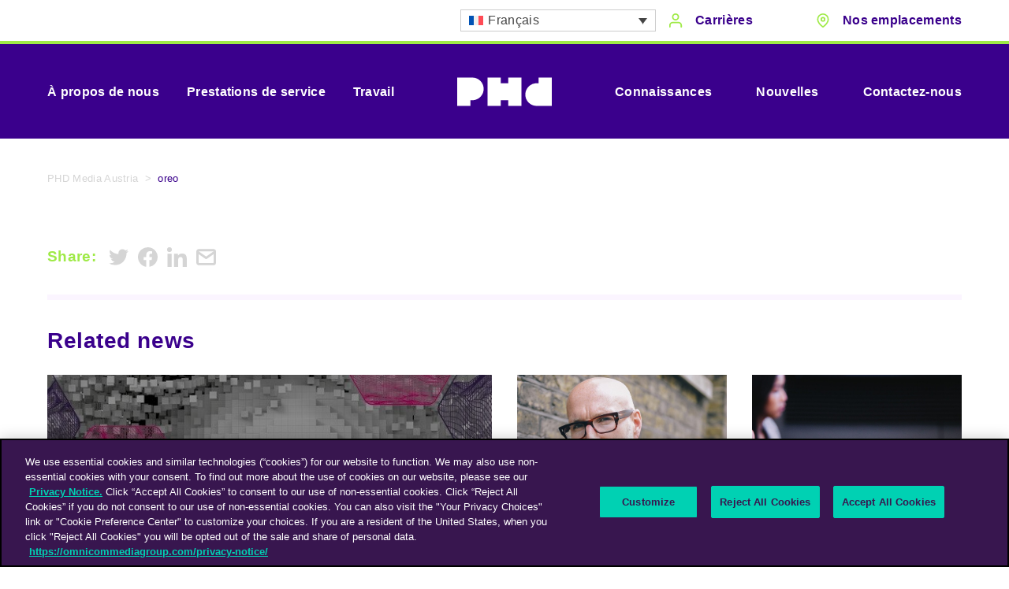

--- FILE ---
content_type: text/html; charset=UTF-8
request_url: https://www.phdmedia.com/austria/?attachment_id=20396&lang=fr
body_size: 17177
content:

<!DOCTYPE html>
<!--[if IE 8]>         <html class="no-js lt-ie9"> <![endif]-->
<!--[if IE 9]>         <html class="no-js ie9"> <![endif]-->
<!--[if gt IE 9]><!--> <html class="no-js" lang="en"> <!--<![endif]-->
<head>
    <meta charset="UTF-8" />
    <title>oreo - PHD Media Austria - DE</title>
                <!-- OneTrust Cookies Consent Notice start for phdmedia.com -->
            <script type="text/javascript" src="https://cdn.cookielaw.org/consent/6818dede-ab3e-4bc6-80ad-4c61f9e250b2/OtAutoBlock.js" ></script>
            <script src="https://cdn.cookielaw.org/scripttemplates/otSDKStub.js"  type="text/javascript" charset="UTF-8" data-domain-script="6818dede-ab3e-4bc6-80ad-4c61f9e250b2" ></script>
            <script type="text/javascript">
            function OptanonWrapper() { }
            </script>
            <!-- OneTrust Cookies Consent Notice end for phdmedia.com -->
            <!-- Google Tag Manager -->
<script>(function(w,d,s,l,i){w[l]=w[l]||[];w[l].push({'gtm.start':
new Date().getTime(),event:'gtm.js'});var f=d.getElementsByTagName(s)[0],
j=d.createElement(s),dl=l!='dataLayer'?'&l='+l:'';j.async=true;j.src=
'https://www.googletagmanager.com/gtm.js?id='+i+dl;f.parentNode.insertBefore(j,f);
})(window,document,'script','dataLayer','GTM-5JFSGCG');</script>
<!-- End Google Tag Manager -->
    <meta name="viewport" content="width=device-width, initial-scale=1">
    <meta http-equiv="X-UA-Compatible" content="IE=edge,chrome=1">
    <link rel="preconnect" href="https://fonts.googleapis.com">
    <link rel="preconnect" href="https://fonts.gstatic.com" crossorigin>
    <link rel="pingback" href="https://www.phdmedia.com/austria/xmlrpc.php" />
    <link rel="icon" href="https://www.phdmedia.com/austria/wp-content/themes/phdmedia/images/favicon.png" />
    <!-- <script type="text/javascript" src="https://app.termly.io/embed.min.js" data-auto-block="on" data-website-uuid="e24f04bb-1ab4-4841-a277-f6d04eaa709f"></script> -->
    <meta name='robots' content='index, follow, max-image-preview:large, max-snippet:-1, max-video-preview:-1' />
	<style>img:is([sizes="auto" i], [sizes^="auto," i]) { contain-intrinsic-size: 3000px 1500px }</style>
	<link rel="alternate" hreflang="en" href="https://www.phdmedia.com/austria/?attachment_id=441" />
<link rel="alternate" hreflang="fr" href="https://www.phdmedia.com/austria/?attachment_id=20396&#038;lang=fr" />
<link rel="alternate" hreflang="de" href="https://www.phdmedia.com/austria/?attachment_id=20397&#038;lang=de" />
<link rel="alternate" hreflang="it" href="https://www.phdmedia.com/austria/?attachment_id=20398&#038;lang=it" />
<link rel="alternate" hreflang="es" href="https://www.phdmedia.com/austria/?attachment_id=20399&#038;lang=es" />
<link rel="alternate" hreflang="x-default" href="https://www.phdmedia.com/austria/?attachment_id=441" />

	<!-- This site is optimized with the Yoast SEO plugin v26.7 - https://yoast.com/wordpress/plugins/seo/ -->
	<link rel="canonical" href="https://www.phdmedia.com/austria/?lang=fr" />
	<meta property="og:locale" content="fr_FR" />
	<meta property="og:type" content="article" />
	<meta property="og:title" content="oreo - PHD Media Austria - DE" />
	<meta property="og:url" content="https://www.phdmedia.com/austria/?lang=fr/" />
	<meta property="og:site_name" content="PHD Media Austria - DE" />
	<meta property="og:image" content="https://www.phdmedia.com/austria/?lang=fr" />
	<meta property="og:image:width" content="900" />
	<meta property="og:image:height" content="600" />
	<meta property="og:image:type" content="image/jpeg" />
	<meta name="twitter:card" content="summary_large_image" />
	<script type="application/ld+json" class="yoast-schema-graph">{"@context":"https://schema.org","@graph":[{"@type":"WebPage","@id":"https://www.phdmedia.com/austria/?lang=fr/","url":"https://www.phdmedia.com/austria/?lang=fr/","name":"oreo - PHD Media Austria - DE","isPartOf":{"@id":"https://www.phdmedia.com/austria/?lang=fr#website"},"primaryImageOfPage":{"@id":"https://www.phdmedia.com/austria/?lang=fr/#primaryimage"},"image":{"@id":"https://www.phdmedia.com/austria/?lang=fr/#primaryimage"},"thumbnailUrl":"https://www.phdmedia.com/austria/wp-content/uploads/sites/110/2016/02/oreo.jpg","datePublished":"2016-02-19T13:41:02+00:00","breadcrumb":{"@id":"https://www.phdmedia.com/austria/?lang=fr/#breadcrumb"},"inLanguage":"fr-FR","potentialAction":[{"@type":"ReadAction","target":["https://www.phdmedia.com/austria/?lang=fr/"]}]},{"@type":"ImageObject","inLanguage":"fr-FR","@id":"https://www.phdmedia.com/austria/?lang=fr/#primaryimage","url":"https://www.phdmedia.com/austria/wp-content/uploads/sites/110/2016/02/oreo.jpg","contentUrl":"https://www.phdmedia.com/austria/wp-content/uploads/sites/110/2016/02/oreo.jpg","width":900,"height":600},{"@type":"BreadcrumbList","@id":"https://www.phdmedia.com/austria/?lang=fr/#breadcrumb","itemListElement":[{"@type":"ListItem","position":1,"name":"PHD Media Austria","item":"https://www.phdmedia.com/austria/?lang=fr"},{"@type":"ListItem","position":2,"name":"oreo"}]},{"@type":"WebSite","@id":"https://www.phdmedia.com/austria/?lang=fr#website","url":"https://www.phdmedia.com/austria/?lang=fr","name":"PHD Media Austria - DE","description":"An Omnicom Media Group Company","potentialAction":[{"@type":"SearchAction","target":{"@type":"EntryPoint","urlTemplate":"https://www.phdmedia.com/austria/?lang=fr?s={search_term_string}"},"query-input":{"@type":"PropertyValueSpecification","valueRequired":true,"valueName":"search_term_string"}}],"inLanguage":"fr-FR"}]}</script>
	<!-- / Yoast SEO plugin. -->


<script type="text/javascript">
/* <![CDATA[ */
window._wpemojiSettings = {"baseUrl":"https:\/\/s.w.org\/images\/core\/emoji\/16.0.1\/72x72\/","ext":".png","svgUrl":"https:\/\/s.w.org\/images\/core\/emoji\/16.0.1\/svg\/","svgExt":".svg","source":{"concatemoji":"https:\/\/www.phdmedia.com\/austria\/wp-includes\/js\/wp-emoji-release.min.js?ver=6.8.3"}};
/*! This file is auto-generated */
!function(s,n){var o,i,e;function c(e){try{var t={supportTests:e,timestamp:(new Date).valueOf()};sessionStorage.setItem(o,JSON.stringify(t))}catch(e){}}function p(e,t,n){e.clearRect(0,0,e.canvas.width,e.canvas.height),e.fillText(t,0,0);var t=new Uint32Array(e.getImageData(0,0,e.canvas.width,e.canvas.height).data),a=(e.clearRect(0,0,e.canvas.width,e.canvas.height),e.fillText(n,0,0),new Uint32Array(e.getImageData(0,0,e.canvas.width,e.canvas.height).data));return t.every(function(e,t){return e===a[t]})}function u(e,t){e.clearRect(0,0,e.canvas.width,e.canvas.height),e.fillText(t,0,0);for(var n=e.getImageData(16,16,1,1),a=0;a<n.data.length;a++)if(0!==n.data[a])return!1;return!0}function f(e,t,n,a){switch(t){case"flag":return n(e,"\ud83c\udff3\ufe0f\u200d\u26a7\ufe0f","\ud83c\udff3\ufe0f\u200b\u26a7\ufe0f")?!1:!n(e,"\ud83c\udde8\ud83c\uddf6","\ud83c\udde8\u200b\ud83c\uddf6")&&!n(e,"\ud83c\udff4\udb40\udc67\udb40\udc62\udb40\udc65\udb40\udc6e\udb40\udc67\udb40\udc7f","\ud83c\udff4\u200b\udb40\udc67\u200b\udb40\udc62\u200b\udb40\udc65\u200b\udb40\udc6e\u200b\udb40\udc67\u200b\udb40\udc7f");case"emoji":return!a(e,"\ud83e\udedf")}return!1}function g(e,t,n,a){var r="undefined"!=typeof WorkerGlobalScope&&self instanceof WorkerGlobalScope?new OffscreenCanvas(300,150):s.createElement("canvas"),o=r.getContext("2d",{willReadFrequently:!0}),i=(o.textBaseline="top",o.font="600 32px Arial",{});return e.forEach(function(e){i[e]=t(o,e,n,a)}),i}function t(e){var t=s.createElement("script");t.src=e,t.defer=!0,s.head.appendChild(t)}"undefined"!=typeof Promise&&(o="wpEmojiSettingsSupports",i=["flag","emoji"],n.supports={everything:!0,everythingExceptFlag:!0},e=new Promise(function(e){s.addEventListener("DOMContentLoaded",e,{once:!0})}),new Promise(function(t){var n=function(){try{var e=JSON.parse(sessionStorage.getItem(o));if("object"==typeof e&&"number"==typeof e.timestamp&&(new Date).valueOf()<e.timestamp+604800&&"object"==typeof e.supportTests)return e.supportTests}catch(e){}return null}();if(!n){if("undefined"!=typeof Worker&&"undefined"!=typeof OffscreenCanvas&&"undefined"!=typeof URL&&URL.createObjectURL&&"undefined"!=typeof Blob)try{var e="postMessage("+g.toString()+"("+[JSON.stringify(i),f.toString(),p.toString(),u.toString()].join(",")+"));",a=new Blob([e],{type:"text/javascript"}),r=new Worker(URL.createObjectURL(a),{name:"wpTestEmojiSupports"});return void(r.onmessage=function(e){c(n=e.data),r.terminate(),t(n)})}catch(e){}c(n=g(i,f,p,u))}t(n)}).then(function(e){for(var t in e)n.supports[t]=e[t],n.supports.everything=n.supports.everything&&n.supports[t],"flag"!==t&&(n.supports.everythingExceptFlag=n.supports.everythingExceptFlag&&n.supports[t]);n.supports.everythingExceptFlag=n.supports.everythingExceptFlag&&!n.supports.flag,n.DOMReady=!1,n.readyCallback=function(){n.DOMReady=!0}}).then(function(){return e}).then(function(){var e;n.supports.everything||(n.readyCallback(),(e=n.source||{}).concatemoji?t(e.concatemoji):e.wpemoji&&e.twemoji&&(t(e.twemoji),t(e.wpemoji)))}))}((window,document),window._wpemojiSettings);
/* ]]> */
</script>
<style id='wp-emoji-styles-inline-css' type='text/css'>

	img.wp-smiley, img.emoji {
		display: inline !important;
		border: none !important;
		box-shadow: none !important;
		height: 1em !important;
		width: 1em !important;
		margin: 0 0.07em !important;
		vertical-align: -0.1em !important;
		background: none !important;
		padding: 0 !important;
	}
</style>
<style id='classic-theme-styles-inline-css' type='text/css'>
/*! This file is auto-generated */
.wp-block-button__link{color:#fff;background-color:#32373c;border-radius:9999px;box-shadow:none;text-decoration:none;padding:calc(.667em + 2px) calc(1.333em + 2px);font-size:1.125em}.wp-block-file__button{background:#32373c;color:#fff;text-decoration:none}
</style>
<style id='global-styles-inline-css' type='text/css'>
:root{--wp--preset--aspect-ratio--square: 1;--wp--preset--aspect-ratio--4-3: 4/3;--wp--preset--aspect-ratio--3-4: 3/4;--wp--preset--aspect-ratio--3-2: 3/2;--wp--preset--aspect-ratio--2-3: 2/3;--wp--preset--aspect-ratio--16-9: 16/9;--wp--preset--aspect-ratio--9-16: 9/16;--wp--preset--color--black: #000000;--wp--preset--color--cyan-bluish-gray: #abb8c3;--wp--preset--color--white: #ffffff;--wp--preset--color--pale-pink: #f78da7;--wp--preset--color--vivid-red: #cf2e2e;--wp--preset--color--luminous-vivid-orange: #ff6900;--wp--preset--color--luminous-vivid-amber: #fcb900;--wp--preset--color--light-green-cyan: #7bdcb5;--wp--preset--color--vivid-green-cyan: #00d084;--wp--preset--color--pale-cyan-blue: #8ed1fc;--wp--preset--color--vivid-cyan-blue: #0693e3;--wp--preset--color--vivid-purple: #9b51e0;--wp--preset--gradient--vivid-cyan-blue-to-vivid-purple: linear-gradient(135deg,rgba(6,147,227,1) 0%,rgb(155,81,224) 100%);--wp--preset--gradient--light-green-cyan-to-vivid-green-cyan: linear-gradient(135deg,rgb(122,220,180) 0%,rgb(0,208,130) 100%);--wp--preset--gradient--luminous-vivid-amber-to-luminous-vivid-orange: linear-gradient(135deg,rgba(252,185,0,1) 0%,rgba(255,105,0,1) 100%);--wp--preset--gradient--luminous-vivid-orange-to-vivid-red: linear-gradient(135deg,rgba(255,105,0,1) 0%,rgb(207,46,46) 100%);--wp--preset--gradient--very-light-gray-to-cyan-bluish-gray: linear-gradient(135deg,rgb(238,238,238) 0%,rgb(169,184,195) 100%);--wp--preset--gradient--cool-to-warm-spectrum: linear-gradient(135deg,rgb(74,234,220) 0%,rgb(151,120,209) 20%,rgb(207,42,186) 40%,rgb(238,44,130) 60%,rgb(251,105,98) 80%,rgb(254,248,76) 100%);--wp--preset--gradient--blush-light-purple: linear-gradient(135deg,rgb(255,206,236) 0%,rgb(152,150,240) 100%);--wp--preset--gradient--blush-bordeaux: linear-gradient(135deg,rgb(254,205,165) 0%,rgb(254,45,45) 50%,rgb(107,0,62) 100%);--wp--preset--gradient--luminous-dusk: linear-gradient(135deg,rgb(255,203,112) 0%,rgb(199,81,192) 50%,rgb(65,88,208) 100%);--wp--preset--gradient--pale-ocean: linear-gradient(135deg,rgb(255,245,203) 0%,rgb(182,227,212) 50%,rgb(51,167,181) 100%);--wp--preset--gradient--electric-grass: linear-gradient(135deg,rgb(202,248,128) 0%,rgb(113,206,126) 100%);--wp--preset--gradient--midnight: linear-gradient(135deg,rgb(2,3,129) 0%,rgb(40,116,252) 100%);--wp--preset--font-size--small: 13px;--wp--preset--font-size--medium: 20px;--wp--preset--font-size--large: 36px;--wp--preset--font-size--x-large: 42px;--wp--preset--spacing--20: 0.44rem;--wp--preset--spacing--30: 0.67rem;--wp--preset--spacing--40: 1rem;--wp--preset--spacing--50: 1.5rem;--wp--preset--spacing--60: 2.25rem;--wp--preset--spacing--70: 3.38rem;--wp--preset--spacing--80: 5.06rem;--wp--preset--shadow--natural: 6px 6px 9px rgba(0, 0, 0, 0.2);--wp--preset--shadow--deep: 12px 12px 50px rgba(0, 0, 0, 0.4);--wp--preset--shadow--sharp: 6px 6px 0px rgba(0, 0, 0, 0.2);--wp--preset--shadow--outlined: 6px 6px 0px -3px rgba(255, 255, 255, 1), 6px 6px rgba(0, 0, 0, 1);--wp--preset--shadow--crisp: 6px 6px 0px rgba(0, 0, 0, 1);}:where(.is-layout-flex){gap: 0.5em;}:where(.is-layout-grid){gap: 0.5em;}body .is-layout-flex{display: flex;}.is-layout-flex{flex-wrap: wrap;align-items: center;}.is-layout-flex > :is(*, div){margin: 0;}body .is-layout-grid{display: grid;}.is-layout-grid > :is(*, div){margin: 0;}:where(.wp-block-columns.is-layout-flex){gap: 2em;}:where(.wp-block-columns.is-layout-grid){gap: 2em;}:where(.wp-block-post-template.is-layout-flex){gap: 1.25em;}:where(.wp-block-post-template.is-layout-grid){gap: 1.25em;}.has-black-color{color: var(--wp--preset--color--black) !important;}.has-cyan-bluish-gray-color{color: var(--wp--preset--color--cyan-bluish-gray) !important;}.has-white-color{color: var(--wp--preset--color--white) !important;}.has-pale-pink-color{color: var(--wp--preset--color--pale-pink) !important;}.has-vivid-red-color{color: var(--wp--preset--color--vivid-red) !important;}.has-luminous-vivid-orange-color{color: var(--wp--preset--color--luminous-vivid-orange) !important;}.has-luminous-vivid-amber-color{color: var(--wp--preset--color--luminous-vivid-amber) !important;}.has-light-green-cyan-color{color: var(--wp--preset--color--light-green-cyan) !important;}.has-vivid-green-cyan-color{color: var(--wp--preset--color--vivid-green-cyan) !important;}.has-pale-cyan-blue-color{color: var(--wp--preset--color--pale-cyan-blue) !important;}.has-vivid-cyan-blue-color{color: var(--wp--preset--color--vivid-cyan-blue) !important;}.has-vivid-purple-color{color: var(--wp--preset--color--vivid-purple) !important;}.has-black-background-color{background-color: var(--wp--preset--color--black) !important;}.has-cyan-bluish-gray-background-color{background-color: var(--wp--preset--color--cyan-bluish-gray) !important;}.has-white-background-color{background-color: var(--wp--preset--color--white) !important;}.has-pale-pink-background-color{background-color: var(--wp--preset--color--pale-pink) !important;}.has-vivid-red-background-color{background-color: var(--wp--preset--color--vivid-red) !important;}.has-luminous-vivid-orange-background-color{background-color: var(--wp--preset--color--luminous-vivid-orange) !important;}.has-luminous-vivid-amber-background-color{background-color: var(--wp--preset--color--luminous-vivid-amber) !important;}.has-light-green-cyan-background-color{background-color: var(--wp--preset--color--light-green-cyan) !important;}.has-vivid-green-cyan-background-color{background-color: var(--wp--preset--color--vivid-green-cyan) !important;}.has-pale-cyan-blue-background-color{background-color: var(--wp--preset--color--pale-cyan-blue) !important;}.has-vivid-cyan-blue-background-color{background-color: var(--wp--preset--color--vivid-cyan-blue) !important;}.has-vivid-purple-background-color{background-color: var(--wp--preset--color--vivid-purple) !important;}.has-black-border-color{border-color: var(--wp--preset--color--black) !important;}.has-cyan-bluish-gray-border-color{border-color: var(--wp--preset--color--cyan-bluish-gray) !important;}.has-white-border-color{border-color: var(--wp--preset--color--white) !important;}.has-pale-pink-border-color{border-color: var(--wp--preset--color--pale-pink) !important;}.has-vivid-red-border-color{border-color: var(--wp--preset--color--vivid-red) !important;}.has-luminous-vivid-orange-border-color{border-color: var(--wp--preset--color--luminous-vivid-orange) !important;}.has-luminous-vivid-amber-border-color{border-color: var(--wp--preset--color--luminous-vivid-amber) !important;}.has-light-green-cyan-border-color{border-color: var(--wp--preset--color--light-green-cyan) !important;}.has-vivid-green-cyan-border-color{border-color: var(--wp--preset--color--vivid-green-cyan) !important;}.has-pale-cyan-blue-border-color{border-color: var(--wp--preset--color--pale-cyan-blue) !important;}.has-vivid-cyan-blue-border-color{border-color: var(--wp--preset--color--vivid-cyan-blue) !important;}.has-vivid-purple-border-color{border-color: var(--wp--preset--color--vivid-purple) !important;}.has-vivid-cyan-blue-to-vivid-purple-gradient-background{background: var(--wp--preset--gradient--vivid-cyan-blue-to-vivid-purple) !important;}.has-light-green-cyan-to-vivid-green-cyan-gradient-background{background: var(--wp--preset--gradient--light-green-cyan-to-vivid-green-cyan) !important;}.has-luminous-vivid-amber-to-luminous-vivid-orange-gradient-background{background: var(--wp--preset--gradient--luminous-vivid-amber-to-luminous-vivid-orange) !important;}.has-luminous-vivid-orange-to-vivid-red-gradient-background{background: var(--wp--preset--gradient--luminous-vivid-orange-to-vivid-red) !important;}.has-very-light-gray-to-cyan-bluish-gray-gradient-background{background: var(--wp--preset--gradient--very-light-gray-to-cyan-bluish-gray) !important;}.has-cool-to-warm-spectrum-gradient-background{background: var(--wp--preset--gradient--cool-to-warm-spectrum) !important;}.has-blush-light-purple-gradient-background{background: var(--wp--preset--gradient--blush-light-purple) !important;}.has-blush-bordeaux-gradient-background{background: var(--wp--preset--gradient--blush-bordeaux) !important;}.has-luminous-dusk-gradient-background{background: var(--wp--preset--gradient--luminous-dusk) !important;}.has-pale-ocean-gradient-background{background: var(--wp--preset--gradient--pale-ocean) !important;}.has-electric-grass-gradient-background{background: var(--wp--preset--gradient--electric-grass) !important;}.has-midnight-gradient-background{background: var(--wp--preset--gradient--midnight) !important;}.has-small-font-size{font-size: var(--wp--preset--font-size--small) !important;}.has-medium-font-size{font-size: var(--wp--preset--font-size--medium) !important;}.has-large-font-size{font-size: var(--wp--preset--font-size--large) !important;}.has-x-large-font-size{font-size: var(--wp--preset--font-size--x-large) !important;}
:where(.wp-block-post-template.is-layout-flex){gap: 1.25em;}:where(.wp-block-post-template.is-layout-grid){gap: 1.25em;}
:where(.wp-block-columns.is-layout-flex){gap: 2em;}:where(.wp-block-columns.is-layout-grid){gap: 2em;}
:root :where(.wp-block-pullquote){font-size: 1.5em;line-height: 1.6;}
</style>
<link rel='stylesheet' id='wpml-legacy-dropdown-click-0-css' href='https://www.phdmedia.com/austria/wp-content/plugins/sitepress-multilingual-cms/templates/language-switchers/legacy-dropdown-click/style.min.css?ver=1' type='text/css' media='all' />
<link rel='stylesheet' id='wpml-menu-item-0-css' href='https://www.phdmedia.com/austria/wp-content/plugins/sitepress-multilingual-cms/templates/language-switchers/menu-item/style.min.css?ver=1' type='text/css' media='all' />
<link rel='stylesheet' id='main-css' href='https://www.phdmedia.com/austria/wp-content/themes/phdmedia/build/css/production.css?ver=1.142' type='text/css' media='' />
<link rel='stylesheet' id='dashicons-css' href='https://www.phdmedia.com/austria/wp-includes/css/dashicons.min.css?ver=6.8.3' type='text/css' media='all' />
<link rel='stylesheet' id='admin-bar-css' href='https://www.phdmedia.com/austria/wp-includes/css/admin-bar.min.css?ver=6.8.3' type='text/css' media='all' />
<style id='admin-bar-inline-css' type='text/css'>
#wp-admin-bar-my-sites-search { height: 2.2em; }
      #wp-admin-bar-my-sites-search.hide-if-no-js { display: none; }
      #wp-admin-bar-my-sites-search label[for="my-sites-search-text"] { clip: rect(1px, 1px, 1px, 1px); position: absolute !important; height: 1px; width: 1px; overflow: hidden; }
      #wp-admin-bar-my-sites-search .ab-item { height: 34px; }
      #wp-admin-bar-my-sites-search input { background-color: transparent; border: 1px solid rgba(255,255,255,0.6); color: rgba(255,255,255,0.7); padding: 2px 5px; width: 95%; width: calc( 100% - 14px); height: 1.7em; }
      #wp-admin-bar-my-sites-search input::-webkit-input-placeholder { color: rgba(255,255,255,0.4); }
      #wp-admin-bar-my-sites-search input::-moz-placeholder { color: rgba(255,255,255,0.4); }
      #wp-admin-bar-my-sites-search input:-ms-input-placeholder { color: rgba(255,255,255,0.4); }
      #wp-admin-bar-my-sites-search input::placeholder { color: rgba(255,255,255,0.4); }
</style>
<script type="text/javascript" id="wpml-cookie-js-extra">
/* <![CDATA[ */
var wpml_cookies = {"wp-wpml_current_language":{"value":"fr","expires":1,"path":"\/"}};
var wpml_cookies = {"wp-wpml_current_language":{"value":"fr","expires":1,"path":"\/"}};
/* ]]> */
</script>
<script type="text/javascript" src="https://www.phdmedia.com/austria/wp-content/plugins/sitepress-multilingual-cms/res/js/cookies/language-cookie.js?ver=476000" id="wpml-cookie-js" defer="defer" data-wp-strategy="defer"></script>
<script type="text/javascript" src="https://ajax.googleapis.com/ajax/libs/jquery/3.2.1/jquery.min.js?ver=3.2.1" id="jquery-js"></script>
<script type="text/javascript" src="https://www.phdmedia.com/austria/wp-content/plugins/flowpaper-lite-pdf-flipbook/assets/lity/lity.min.js" id="lity-js-js"></script>
<script type="text/javascript" src="https://www.phdmedia.com/austria/wp-content/plugins/sitepress-multilingual-cms/templates/language-switchers/legacy-dropdown-click/script.min.js?ver=1" id="wpml-legacy-dropdown-click-0-js"></script>
<script type="text/javascript" src="https://www.phdmedia.com/austria/wp-content/themes/phdmedia/build/js/modernizr.min.js?ver=3.12.0" id="modernizr-js"></script>
<script type="text/javascript" src="https://www.phdmedia.com/austria/wp-includes/js/jquery/jquery.min.js?ver=3.7.1" id="jquery-core-js"></script>
<script type="text/javascript" id="jquery-core-js-after">
/* <![CDATA[ */
jQuery(document).ready( function($) {
      $( '#wp-admin-bar-my-sites-search.hide-if-no-js' ).show();
      $( '#wp-admin-bar-my-sites-search input' ).on( 'input', function( ) {
        var searchValRegex = new RegExp( $(this).val(), 'i');
        $( '#wp-admin-bar-my-sites-list > li.menupop' ).hide().filter( function() {
          return searchValRegex.test( $(this).find( '> a' ).text() );
        }).show();
    	});
    });
/* ]]> */
</script>
<link rel="https://api.w.org/" href="https://www.phdmedia.com/austria/wp-json/" /><link rel="alternate" title="JSON" type="application/json" href="https://www.phdmedia.com/austria/wp-json/wp/v2/media/20396" /><link rel="EditURI" type="application/rsd+xml" title="RSD" href="https://www.phdmedia.com/austria/xmlrpc.php?rsd" />
<link rel='shortlink' href='https://www.phdmedia.com/austria/?p=20396&#038;lang=fr' />
<link rel="alternate" title="oEmbed (JSON)" type="application/json+oembed" href="https://www.phdmedia.com/austria/wp-json/oembed/1.0/embed?url=https%3A%2F%2Fwww.phdmedia.com%2Faustria%2F%3Fattachment_id%3D20396%26lang%3Dfr" />
<link rel="alternate" title="oEmbed (XML)" type="text/xml+oembed" href="https://www.phdmedia.com/austria/wp-json/oembed/1.0/embed?url=https%3A%2F%2Fwww.phdmedia.com%2Faustria%2F%3Fattachment_id%3D20396%26lang%3Dfr&#038;format=xml" />
<meta name="generator" content="WPML ver:4.7.6 stt:1,4,3,27,2;" />
</head>
<body class="attachment wp-singular attachment-template-default single single-attachment postid-20396 attachmentid-20396 attachment-jpeg wp-theme-phdmedia">

    <!-- Google Tag Manager (noscript) -->
<noscript><iframe src="https://www.googletagmanager.com/ns.html?id=GTM-5JFSGCG"
height="0" width="0" style="display:none;visibility:hidden"></iframe></noscript>
<!-- End Google Tag Manager (noscript) -->
    
            
<div class="c-top-bar js-top-bar">
    <div class="o-wrapper c-top-bar__wrapper">
        <div class="c-top-bar__right">
                <div class="wpml-wrapper">
                    
<div class="wpml-ls-statics-shortcode_actions wpml-ls wpml-ls-legacy-dropdown-click js-wpml-ls-legacy-dropdown-click">
	<ul>

		<li class="wpml-ls-slot-shortcode_actions wpml-ls-item wpml-ls-item-fr wpml-ls-current-language wpml-ls-item-legacy-dropdown-click">

			<a href="#" class="js-wpml-ls-item-toggle wpml-ls-item-toggle">
                                                    <img
            class="wpml-ls-flag"
            src="https://www.phdmedia.com/austria/wp-content/plugins/sitepress-multilingual-cms/res/flags/fr.svg"
            alt=""
            width=18
            height=12
    /><span class="wpml-ls-native">Français</span></a>

			<ul class="js-wpml-ls-sub-menu wpml-ls-sub-menu">
				
					<li class="wpml-ls-slot-shortcode_actions wpml-ls-item wpml-ls-item-en wpml-ls-first-item">
						<a href="https://www.phdmedia.com/austria/?attachment_id=441" class="wpml-ls-link">
                                                                <img
            class="wpml-ls-flag"
            src="https://www.phdmedia.com/austria/wp-content/plugins/sitepress-multilingual-cms/res/flags/en.svg"
            alt=""
            width=18
            height=12
    /><span class="wpml-ls-native" lang="en">English</span><span class="wpml-ls-display"><span class="wpml-ls-bracket"> (</span>Anglais<span class="wpml-ls-bracket">)</span></span></a>
					</li>

				
					<li class="wpml-ls-slot-shortcode_actions wpml-ls-item wpml-ls-item-de">
						<a href="https://www.phdmedia.com/austria/?attachment_id=20397&amp;lang=de" class="wpml-ls-link">
                                                                <img
            class="wpml-ls-flag"
            src="https://www.phdmedia.com/austria/wp-content/plugins/sitepress-multilingual-cms/res/flags/de.svg"
            alt=""
            width=18
            height=12
    /><span class="wpml-ls-native" lang="de">Deutsch</span><span class="wpml-ls-display"><span class="wpml-ls-bracket"> (</span>Allemand<span class="wpml-ls-bracket">)</span></span></a>
					</li>

				
					<li class="wpml-ls-slot-shortcode_actions wpml-ls-item wpml-ls-item-it">
						<a href="https://www.phdmedia.com/austria/?attachment_id=20398&amp;lang=it" class="wpml-ls-link">
                                                                <img
            class="wpml-ls-flag"
            src="https://www.phdmedia.com/austria/wp-content/plugins/sitepress-multilingual-cms/res/flags/it.svg"
            alt=""
            width=18
            height=12
    /><span class="wpml-ls-native" lang="it">Italiano</span><span class="wpml-ls-display"><span class="wpml-ls-bracket"> (</span>Italien<span class="wpml-ls-bracket">)</span></span></a>
					</li>

				
					<li class="wpml-ls-slot-shortcode_actions wpml-ls-item wpml-ls-item-es wpml-ls-last-item">
						<a href="https://www.phdmedia.com/austria/?attachment_id=20399&amp;lang=es" class="wpml-ls-link">
                                                                <img
            class="wpml-ls-flag"
            src="https://www.phdmedia.com/austria/wp-content/plugins/sitepress-multilingual-cms/res/flags/es.svg"
            alt=""
            width=18
            height=12
    /><span class="wpml-ls-native" lang="es">Español</span><span class="wpml-ls-display"><span class="wpml-ls-bracket"> (</span>Espagnol<span class="wpml-ls-bracket">)</span></span></a>
					</li>

							</ul>

		</li>

	</ul>
</div>
                </div>
                            <a href="https://www.phdmedia.com/?lang=fr/careers/" class="c-icon-link c-top-bar__link c-navigation-links">
                    <svg role="presentation" class="o-icon c-icon-link__icon"><use xlink:href="#icon-person"/></svg>                                            <span class="c-icon-link__text">Carrières</span>
                                    </a>
                        <div class="c-icon-link c-location-nav__trigger">
                <svg role="presentation" class="o-icon c-icon-link__icon"><use xlink:href="#icon-pin"/></svg>                                    <span class="c-icon-link__text">Nos emplacements</span>
                                
<nav class="c-location-nav">
    <div class="c-location-nav__items">
        <div class="c-location-nav__item js-location-nav-item is-active">
            <button class="c-location-nav__button js-location-nav-button">
                Global
                <svg role="presentation" class="o-icon c-location-nav__arrow"><use xlink:href="#icon-arrow-right-chevron"/></svg>            </button>
            <div class="c-location-nav__content js-location-nav-button">
                <div class="o-grid o-grid--stretch u-relative">
                    <div class="o-grid__col o-grid__col-7">
                                                                                    
                                <div class="c-location-nav__contact c-location-nav__contact--bordered-title">
                                                                            <h3><a href="https://www.phdmedia.com/" target="_blank">PHD Worldwide</h3>
                                                                                                                <a href="https://goo.gl/maps/oXrmjZb8wJv9RqWS7" class="c-location-nav__contact-link c-location-nav__contact-link--full u-mb-4" target="_blank">
                                                                                                                        <svg role="presentation" class="o-icon o-icon--small"><use xlink:href="#icon-pin"/></svg>                                            <span>Bankside 3, 90-100 Southwark Street, London, SE1 0SW, UK</span>
                                                                                                                    </a>
                                                                                                                                                    <a href="/cdn-cgi/l/email-protection#1f7c7e71687a777a736f5f6f777b727a7b767e317c7072" class="c-location-nav__contact-link u-mb-6">
                                            <svg role="presentation" class="o-icon o-icon--small"><use xlink:href="#icon-mail"/></svg>                                            <span>Email us</span>
                                        </a>
                                                                    </div><!-- /.c-location-nav__contact -->
                                                            
                                <div class="c-location-nav__contact c-location-nav__contact--bordered-title">
                                                                            <h3><a href="https://www.phdmedia.com/globalbusiness/" target="_blank">PHD Global Business</h3>
                                                                                                                <a href="https://goo.gl/maps/eUu9A4yiLLdXcFJSA" class="c-location-nav__contact-link c-location-nav__contact-link--full u-mb-4" target="_blank">
                                                                                                                        <svg role="presentation" class="o-icon o-icon--small"><use xlink:href="#icon-pin"/></svg>                                            <span>Bankside 3, 90-100 Southwark Street, London, SE1 0SW, UK</span>
                                                                                                                    </a>
                                                                                                                                                    <a href="/cdn-cgi/l/email-protection#6102000f160409040d11211109050c040508004f020e0c" class="c-location-nav__contact-link u-mb-6">
                                            <svg role="presentation" class="o-icon o-icon--small"><use xlink:href="#icon-mail"/></svg>                                            <span>Email us</span>
                                        </a>
                                                                    </div><!-- /.c-location-nav__contact -->
                                                                        </div><!-- /.o-grid__col o-grid__col-6 -->
                        <div class="o-grid__col o-grid__col-5">
        <div class="c-location-nav__feature">
                            <div class="c-location-nav__feature-media o-media">
                    <img width="1024" height="938" src="https://www.phdmedia.com/austria/wp-content/uploads/2021/09/Mockup-2-transparent-2-1024x938.png" class="u-cover u-cover--top" alt="" decoding="async" fetchpriority="high" srcset="https://www.phdmedia.com/austria/wp-content/uploads/2021/09/Mockup-2-transparent-2-1024x938.png 1024w, https://www.phdmedia.com/austria/wp-content/uploads/2021/09/Mockup-2-transparent-2-300x275.png 300w, https://www.phdmedia.com/austria/wp-content/uploads/2021/09/Mockup-2-transparent-2-768x704.png 768w, https://www.phdmedia.com/austria/wp-content/uploads/2021/09/Mockup-2-transparent-2-1536x1407.png 1536w, https://www.phdmedia.com/austria/wp-content/uploads/2021/09/Mockup-2-transparent-2-2048x1876.png 2048w" sizes="(max-width: 1024px) 100vw, 1024px" />                </div><!-- /.c-location-nav__media o-media -->
                        <div class="s-standard-content c-location-nav__feature-content">
                <h3>Shift</h3>
                <p>Shift sets out to genuinely help marketers, and their agencies, rethink marketing for tomorrow, today.</p>
                            </div><!-- /.s-standard-content -->
        </div><!-- /.c-location-nav__feature -->
    </div><!-- /.o-grid__col o-grid__col-5 -->
                </div><!-- /.o-grid -->
            </div><!-- /#global.c-location-nav__content -->
        </div><!-- /.c-location-nav__item -->
                    <div class="c-location-nav__item js-location-nav-item">
                <button class="c-location-nav__button js-location-nav-button">
                    North America                    <svg role="presentation" class="o-icon c-location-nav__arrow"><use xlink:href="#icon-arrow-right-chevron"/></svg>                </button>
                <div class="c-location-nav__content js-location-nav-button">
                    <div class="o-grid o-grid--stretch">
                        <div class="o-grid__col o-grid__col-7">
                            <div class="c-location-nav__menu ">
                                                                    <a href="https://www.phdmedia.com/usa/?lang=fr" class="c-location-nav__menu-item c-navigation-links"></a>                                    
                                                            </div>
                        </div><!-- /.o-grid__col o-grid__col-6 -->
                            <div class="o-grid__col o-grid__col-5">
        <div class="c-location-nav__feature">
                            <div class="c-location-nav__feature-media o-media">
                    <img width="1024" height="938" src="https://www.phdmedia.com/austria/wp-content/uploads/2021/09/Mockup-2-transparent-2-1024x938.png" class="u-cover u-cover--top" alt="" decoding="async" srcset="https://www.phdmedia.com/austria/wp-content/uploads/2021/09/Mockup-2-transparent-2-1024x938.png 1024w, https://www.phdmedia.com/austria/wp-content/uploads/2021/09/Mockup-2-transparent-2-300x275.png 300w, https://www.phdmedia.com/austria/wp-content/uploads/2021/09/Mockup-2-transparent-2-768x704.png 768w, https://www.phdmedia.com/austria/wp-content/uploads/2021/09/Mockup-2-transparent-2-1536x1407.png 1536w, https://www.phdmedia.com/austria/wp-content/uploads/2021/09/Mockup-2-transparent-2-2048x1876.png 2048w" sizes="(max-width: 1024px) 100vw, 1024px" />                </div><!-- /.c-location-nav__media o-media -->
                        <div class="s-standard-content c-location-nav__feature-content">
                <h3>Shift</h3>
                <p>Shift sets out to genuinely help marketers, and their agencies, rethink marketing for tomorrow, today.</p>
                            </div><!-- /.s-standard-content -->
        </div><!-- /.c-location-nav__feature -->
    </div><!-- /.o-grid__col o-grid__col-5 -->
                    </div><!-- /.o-grid -->
                </div><!-- /#global.c-location-nav__content -->
            </div><!-- /.c-location-nav__item -->
                    <div class="c-location-nav__item js-location-nav-item">
                <button class="c-location-nav__button js-location-nav-button">
                    Latin America                    <svg role="presentation" class="o-icon c-location-nav__arrow"><use xlink:href="#icon-arrow-right-chevron"/></svg>                </button>
                <div class="c-location-nav__content js-location-nav-button">
                    <div class="o-grid o-grid--stretch">
                        <div class="o-grid__col o-grid__col-7">
                            <div class="c-location-nav__menu ">
                                                                    <a href="https://www.phdmedia.com/uruguay/?lang=fr" class="c-location-nav__menu-item c-navigation-links"></a>                                    
                                                                    <a href="https://www.phdmedia.com/dominican-republic/?lang=fr" class="c-location-nav__menu-item c-navigation-links">República Dominicana</a>                                    
                                                            </div>
                        </div><!-- /.o-grid__col o-grid__col-6 -->
                            <div class="o-grid__col o-grid__col-5">
        <div class="c-location-nav__feature">
                            <div class="c-location-nav__feature-media o-media">
                    <img width="1024" height="938" src="https://www.phdmedia.com/austria/wp-content/uploads/2021/09/Mockup-2-transparent-2-1024x938.png" class="u-cover u-cover--top" alt="" decoding="async" srcset="https://www.phdmedia.com/austria/wp-content/uploads/2021/09/Mockup-2-transparent-2-1024x938.png 1024w, https://www.phdmedia.com/austria/wp-content/uploads/2021/09/Mockup-2-transparent-2-300x275.png 300w, https://www.phdmedia.com/austria/wp-content/uploads/2021/09/Mockup-2-transparent-2-768x704.png 768w, https://www.phdmedia.com/austria/wp-content/uploads/2021/09/Mockup-2-transparent-2-1536x1407.png 1536w, https://www.phdmedia.com/austria/wp-content/uploads/2021/09/Mockup-2-transparent-2-2048x1876.png 2048w" sizes="(max-width: 1024px) 100vw, 1024px" />                </div><!-- /.c-location-nav__media o-media -->
                        <div class="s-standard-content c-location-nav__feature-content">
                <h3>Shift</h3>
                <p>Shift sets out to genuinely help marketers, and their agencies, rethink marketing for tomorrow, today.</p>
                            </div><!-- /.s-standard-content -->
        </div><!-- /.c-location-nav__feature -->
    </div><!-- /.o-grid__col o-grid__col-5 -->
                    </div><!-- /.o-grid -->
                </div><!-- /#global.c-location-nav__content -->
            </div><!-- /.c-location-nav__item -->
                    <div class="c-location-nav__item js-location-nav-item">
                <button class="c-location-nav__button js-location-nav-button">
                    Europe, Middle East & Africa                    <svg role="presentation" class="o-icon c-location-nav__arrow"><use xlink:href="#icon-arrow-right-chevron"/></svg>                </button>
                <div class="c-location-nav__content js-location-nav-button">
                    <div class="o-grid o-grid--stretch">
                        <div class="o-grid__col o-grid__col-7">
                            <div class="c-location-nav__menu ">
                                                                    <a href="https://www.phdmedia.com/greece/?lang=fr" class="c-location-nav__menu-item c-navigation-links"></a>                                    
                                                                    <a href="https://www.phdmedia.com/austria/?lang=fr" class="c-location-nav__menu-item c-navigation-links">Austria - DE</a>                                    
                                                                    <a href="https://www.phdmedia.com/bulgaria/?lang=fr" class="c-location-nav__menu-item c-navigation-links">Bulgaria</a>                                    
                                                                    <a href="https://www.phdmedia.com/finland/?lang=fr" class="c-location-nav__menu-item c-navigation-links">Finland</a>                                    
                                                                    <a href="https://www.phdmedia.com/mena/?lang=fr" class="c-location-nav__menu-item c-navigation-links">MENA</a>                                    
                                                                    <a href="https://www.phdmedia.com/nigeria/?lang=fr" class="c-location-nav__menu-item c-navigation-links">Nigeria</a>                                    
                                                                    <a href="https://www.phdmedia.com/poland/?lang=fr" class="c-location-nav__menu-item c-navigation-links">Poland</a>                                    
                                                                    <a href="https://www.phdmedia.com/serbia/?lang=fr" class="c-location-nav__menu-item c-navigation-links">Serbia</a>                                    
                                                                    <a href="https://www.phdmedia.com/switzerland/?lang=fr" class="c-location-nav__menu-item c-navigation-links">Switzerland - EN</a>                                    
                                                                    <a href="https://www.phdmedia.com/turkey/?lang=fr" class="c-location-nav__menu-item c-navigation-links">Turkey</a>                                    
                                                                    <a href="https://www.phdmedia.com/london/?lang=fr" class="c-location-nav__menu-item c-navigation-links">UK - London</a>                                    
                                                                    <a href="https://www.phdmedia.com/manchester/?lang=fr" class="c-location-nav__menu-item c-navigation-links">UK - Manchester</a>                                    
                                                            </div>
                        </div><!-- /.o-grid__col o-grid__col-6 -->
                            <div class="o-grid__col o-grid__col-5">
        <div class="c-location-nav__feature">
                            <div class="c-location-nav__feature-media o-media">
                    <img width="1024" height="938" src="https://www.phdmedia.com/austria/wp-content/uploads/2021/09/Mockup-2-transparent-2-1024x938.png" class="u-cover u-cover--top" alt="" decoding="async" srcset="https://www.phdmedia.com/austria/wp-content/uploads/2021/09/Mockup-2-transparent-2-1024x938.png 1024w, https://www.phdmedia.com/austria/wp-content/uploads/2021/09/Mockup-2-transparent-2-300x275.png 300w, https://www.phdmedia.com/austria/wp-content/uploads/2021/09/Mockup-2-transparent-2-768x704.png 768w, https://www.phdmedia.com/austria/wp-content/uploads/2021/09/Mockup-2-transparent-2-1536x1407.png 1536w, https://www.phdmedia.com/austria/wp-content/uploads/2021/09/Mockup-2-transparent-2-2048x1876.png 2048w" sizes="(max-width: 1024px) 100vw, 1024px" />                </div><!-- /.c-location-nav__media o-media -->
                        <div class="s-standard-content c-location-nav__feature-content">
                <h3>Shift</h3>
                <p>Shift sets out to genuinely help marketers, and their agencies, rethink marketing for tomorrow, today.</p>
                            </div><!-- /.s-standard-content -->
        </div><!-- /.c-location-nav__feature -->
    </div><!-- /.o-grid__col o-grid__col-5 -->
                    </div><!-- /.o-grid -->
                </div><!-- /#global.c-location-nav__content -->
            </div><!-- /.c-location-nav__item -->
                    <div class="c-location-nav__item js-location-nav-item">
                <button class="c-location-nav__button js-location-nav-button">
                    Asia Pacific                    <svg role="presentation" class="o-icon c-location-nav__arrow"><use xlink:href="#icon-arrow-right-chevron"/></svg>                </button>
                <div class="c-location-nav__content js-location-nav-button">
                    <div class="o-grid o-grid--stretch">
                        <div class="o-grid__col o-grid__col-7">
                            <div class="c-location-nav__menu ">
                                                                    <a href="https://www.phdmedia.com/japan/?lang=fr" class="c-location-nav__menu-item c-navigation-links"></a>                                    
                                                                    <a href="https://www.phdmedia.com/bangladesh/?lang=fr" class="c-location-nav__menu-item c-navigation-links">Bangladesh</a>                                    
                                                                    <a href="https://www.phdmedia.com/china/?lang=fr" class="c-location-nav__menu-item c-navigation-links">China - EN</a>                                    
                                                                    <a href="https://www.phdmedia.com/malaysia/?lang=fr" class="c-location-nav__menu-item c-navigation-links">Malaysia</a>                                    
                                                            </div>
                        </div><!-- /.o-grid__col o-grid__col-6 -->
                            <div class="o-grid__col o-grid__col-5">
        <div class="c-location-nav__feature">
                            <div class="c-location-nav__feature-media o-media">
                    <img width="1024" height="938" src="https://www.phdmedia.com/austria/wp-content/uploads/2021/09/Mockup-2-transparent-2-1024x938.png" class="u-cover u-cover--top" alt="" decoding="async" srcset="https://www.phdmedia.com/austria/wp-content/uploads/2021/09/Mockup-2-transparent-2-1024x938.png 1024w, https://www.phdmedia.com/austria/wp-content/uploads/2021/09/Mockup-2-transparent-2-300x275.png 300w, https://www.phdmedia.com/austria/wp-content/uploads/2021/09/Mockup-2-transparent-2-768x704.png 768w, https://www.phdmedia.com/austria/wp-content/uploads/2021/09/Mockup-2-transparent-2-1536x1407.png 1536w, https://www.phdmedia.com/austria/wp-content/uploads/2021/09/Mockup-2-transparent-2-2048x1876.png 2048w" sizes="(max-width: 1024px) 100vw, 1024px" />                </div><!-- /.c-location-nav__media o-media -->
                        <div class="s-standard-content c-location-nav__feature-content">
                <h3>Shift</h3>
                <p>Shift sets out to genuinely help marketers, and their agencies, rethink marketing for tomorrow, today.</p>
                            </div><!-- /.s-standard-content -->
        </div><!-- /.c-location-nav__feature -->
    </div><!-- /.o-grid__col o-grid__col-5 -->
                    </div><!-- /.o-grid -->
                </div><!-- /#global.c-location-nav__content -->
            </div><!-- /.c-location-nav__item -->
            </div><!-- /.c-location-nav__items -->
</nav><!-- /.c-location-nav -->            </div>
        </div><!-- /.c-top-bar__right -->
    </div><!-- /.o-wrapper -->
</div><!-- /.c-top-bar -->

<div class="c-mobile-nav__menu js-mobile-nav">
    <nav class="c-mobile-nav">
        <div class="o-wrapper c-mobile-nav__wrapper c-mobile-nav__wrapper--right">
            <button class="o-menu-toggle js-mobile-nav-menu-toggle">
    <span class="o-menu-toggle__inner">
        <span class="o-menu-toggle__bar o-menu-toggle__bar--first"></span>
        <span class="o-menu-toggle__bar o-menu-toggle__bar--second"></span>
        <span class="o-menu-toggle__bar o-menu-toggle__bar--third"></span>
    </span><!-- /.o-menu-toggle__inner -->
</button>        </div><!-- /.o-wrapper -->
    </nav>
    <div class="c-mobile-nav__rows">
                <ul class="c-mobile-nav__menu-list">
            <li id="menu-item-95789" class="menu-item menu-item-type-post_type menu-item-object-page menu-item-home menu-item-95789"><a href="https://www.phdmedia.com/?lang=fr" class="c-navigation-links">À propos de nous</a><button class="o-arrow c-mobile-nav__menu-item-arrow js-mobile-nav-menu-item-arrow"><svg role="presentation" class="o-icon o-arrow-icon c-mobile-nav__menu-item-arrow-icon"><use xlink:href="#icon-arrow-down2"/></svg></button><!--.o-arrow c-mobile-nav__menu-item-arrow js-mobile-nav-menu-item-arrow --></li>
<li id="menu-item-95790" class="menu-item menu-item-type-post_type menu-item-object-page menu-item-95790"><a href="https://www.phdmedia.com/services/?lang=fr" class="c-navigation-links">Prestations de service</a><button class="o-arrow c-mobile-nav__menu-item-arrow js-mobile-nav-menu-item-arrow"><svg role="presentation" class="o-icon o-arrow-icon c-mobile-nav__menu-item-arrow-icon"><use xlink:href="#icon-arrow-down2"/></svg></button><!--.o-arrow c-mobile-nav__menu-item-arrow js-mobile-nav-menu-item-arrow --></li>
<li id="menu-item-95791" class="menu-item menu-item-type-post_type menu-item-object-page menu-item-95791"><a href="https://www.phdmedia.com/work/?lang=fr" class="c-navigation-links">Travail</a><button class="o-arrow c-mobile-nav__menu-item-arrow js-mobile-nav-menu-item-arrow"><svg role="presentation" class="o-icon o-arrow-icon c-mobile-nav__menu-item-arrow-icon"><use xlink:href="#icon-arrow-down2"/></svg></button><!--.o-arrow c-mobile-nav__menu-item-arrow js-mobile-nav-menu-item-arrow --></li>
            <li id="menu-item-95612" class="menu-item menu-item-type-custom menu-item-object-custom menu-item-has-children menu-item-95612"><a href="#" class="c-navigation-links">Connaissances</a><button class="o-arrow c-mobile-nav__menu-item-arrow js-mobile-nav-menu-item-arrow"><svg role="presentation" class="o-icon o-arrow-icon c-mobile-nav__menu-item-arrow-icon"><use xlink:href="#icon-arrow-down2"/></svg></button><!--.o-arrow c-mobile-nav__menu-item-arrow js-mobile-nav-menu-item-arrow -->
<ul class="sub-menu">
	<li id="menu-item-95801" class="menu-item menu-item-type-post_type menu-item-object-page menu-item-95801"><a href="https://www.phdmedia.com/our-publications/?lang=fr" class="c-navigation-links">Publications</a><button class="o-arrow c-mobile-nav__menu-item-arrow js-mobile-nav-menu-item-arrow"><svg role="presentation" class="o-icon o-arrow-icon c-mobile-nav__menu-item-arrow-icon"><use xlink:href="#icon-arrow-down2"/></svg></button><!--.o-arrow c-mobile-nav__menu-item-arrow js-mobile-nav-menu-item-arrow --></li>
</ul>
</li>
<li id="menu-item-95804" class="menu-item menu-item-type-post_type menu-item-object-page current_page_parent menu-item-95804"><a href="https://www.phdmedia.com/news/?lang=fr" class="c-navigation-links">Nouvelles</a><button class="o-arrow c-mobile-nav__menu-item-arrow js-mobile-nav-menu-item-arrow"><svg role="presentation" class="o-icon o-arrow-icon c-mobile-nav__menu-item-arrow-icon"><use xlink:href="#icon-arrow-down2"/></svg></button><!--.o-arrow c-mobile-nav__menu-item-arrow js-mobile-nav-menu-item-arrow --></li>
<li id="menu-item-95819" class="menu-item menu-item-type-post_type menu-item-object-page menu-item-95819"><a href="https://www.phdmedia.com/contact-us/?lang=fr" class="c-navigation-links">Contactez-nous</a><button class="o-arrow c-mobile-nav__menu-item-arrow js-mobile-nav-menu-item-arrow"><svg role="presentation" class="o-icon o-arrow-icon c-mobile-nav__menu-item-arrow-icon"><use xlink:href="#icon-arrow-down2"/></svg></button><!--.o-arrow c-mobile-nav__menu-item-arrow js-mobile-nav-menu-item-arrow --></li>
        </ul>
                <div class="c-mobile-nav__bottom">
            <div class="o-wrapper">
                <h5 class="c-mobile-nav__locations-title h5 u-mb-3">
                    Locations                </h5>
                <select name="phd-locations-dropdown" id="phd-locations-dropdown" class="o-input o-input--select js-input-locations-dropdown">
                                                    <option value="https://www.phdmedia.com/?lang=fr">Worldwide</option>
                                                                <option value="https://www.phdmedia.com/argentina/?lang=fr">Argentina</option>
                                                                <option value="https://www.phdmedia.com/australia/?lang=fr">Australia</option>
                                                                <option value="https://www.phdmedia.com/austria/?lang=fr" selected>Austria - DE</option>
                                                                <option value="https://www.phdmedia.com/bangladesh/?lang=fr">Bangladesh</option>
                                                                <option value="https://www.phdmedia.com/belgium/?lang=fr">Belgium</option>
                                                                <option value="https://www.phdmedia.com/bulgaria/?lang=fr">Bulgaria</option>
                                                                <option value="https://www.phdmedia.com/canada/?lang=fr">Canada</option>
                                                                <option value="https://www.phdmedia.com/chile/?lang=fr">Chile</option>
                                                                <option value="https://www.phdmedia.com/china/?lang=fr">China - EN</option>
                                                                <option value="https://www.phdmedia.com/colombia/?lang=fr">Colombia</option>
                                                                <option value="https://www.phdmedia.com/costa-rica/?lang=fr">Costa Rica</option>
                                                                <option value="https://www.phdmedia.com/croatia/?lang=fr">Croatia</option>
                                                                <option value="https://www.phdmedia.com/czech-republic/?lang=fr">PHD Česká republika</option>
                                                                <option value="https://www.phdmedia.com/denmark/?lang=fr">Denmark</option>
                                                                <option value="https://www.phdmedia.com/dominican-republic/?lang=fr">República Dominicana</option>
                                                                <option value="https://www.phdmedia.com/east-africa/?lang=fr">East Africa</option>
                                                                <option value="https://www.phdmedia.com/ecuador/?lang=fr">Ecuador</option>
                                                                <option value="https://www.phdmedia.com/el-salvador/?lang=fr">El Salvador</option>
                                                                <option value="https://www.phdmedia.com/estonia/?lang=fr">Estonia</option>
                                                                <option value="https://www.phdmedia.com/finland/?lang=fr">Finland</option>
                                                                <option value="https://www.phdmedia.com/france/?lang=fr">France</option>
                                                                <option value="https://www.phdmedia.com/francophone-africa/?lang=fr">Francophone Africa</option>
                                                                <option value="https://www.phdmedia.com/germany/?lang=fr">Germany</option>
                                                                <option value="https://www.phdmedia.com/ghana/?lang=fr">Ghana</option>
                                                                <option value="https://www.phdmedia.com/greece/?lang=fr">Greece</option>
                                                                <option value="https://www.phdmedia.com/guatemala/?lang=fr">Guatemala</option>
                                                                <option value="https://www.phdmedia.com/honduras/?lang=fr">Honduras</option>
                                                                <option value="https://www.phdmedia.com/hong-kong/?lang=fr">Hong Kong</option>
                                                                <option value="https://www.phdmedia.com/hungary/?lang=fr">Hungary</option>
                                                                <option value="https://www.phdmedia.com/india/?lang=fr">India</option>
                                                                <option value="https://www.phdmedia.com/indonesia/?lang=fr">Indonesia</option>
                                                                <option value="https://www.phdmedia.com/ireland/?lang=fr">Ireland</option>
                                                                <option value="https://www.phdmedia.com/italy/?lang=fr">Italy</option>
                                                                <option value="https://www.phdmedia.com/japan/?lang=fr">Japan</option>
                                                                <option value="https://www.phdmedia.com/latam/?lang=fr">Miami - LATAM HQ</option>
                                                                <option value="https://www.phdmedia.com/latvia/?lang=fr">Latvia</option>
                                                                <option value="https://www.phdmedia.com/lithuania/?lang=fr">Lithuania</option>
                                                                <option value="https://www.phdmedia.com/london/?lang=fr">UK - London</option>
                                                                <option value="https://www.phdmedia.com/malaysia/?lang=fr">Malaysia</option>
                                                                <option value="https://www.phdmedia.com/manchester/?lang=fr">UK - Manchester</option>
                                                                <option value="https://www.phdmedia.com/mena/?lang=fr">MENA</option>
                                                                <option value="https://www.phdmedia.com/mexico/?lang=fr">Mexico</option>
                                                                <option value="https://www.phdmedia.com/netherlands/?lang=fr">Netherlands</option>
                                                                <option value="https://www.phdmedia.com/new-zealand/?lang=fr">New Zealand</option>
                                                                <option value="https://www.phdmedia.com/nicaragua/?lang=fr">Nicaragua</option>
                                                                <option value="https://www.phdmedia.com/nigeria/?lang=fr">Nigeria</option>
                                                                <option value="https://www.phdmedia.com/norway/?lang=fr">Norway</option>
                                                                <option value="https://www.phdmedia.com/pakistan/?lang=fr">Pakistan</option>
                                                                <option value="https://www.phdmedia.com/panama/?lang=fr">Panama</option>
                                                                <option value="https://www.phdmedia.com/peru/?lang=fr">Peru</option>
                                                                <option value="https://www.phdmedia.com/philippines/?lang=fr">Philippines</option>
                                                                <option value="https://www.phdmedia.com/poland/?lang=fr">Poland</option>
                                                                <option value="https://www.phdmedia.com/portugal/?lang=fr">Portugal</option>
                                                                <option value="https://www.phdmedia.com/puerto-rico/?lang=fr">Puerto Rico</option>
                                                                <option value="https://www.phdmedia.com/romania/?lang=fr">Romania</option>
                                                                <option value="https://www.phdmedia.com/serbia/?lang=fr">Serbia</option>
                                                                <option value="https://www.phdmedia.com/singapore/?lang=fr">Singapore</option>
                                                                <option value="https://www.phdmedia.com/slovakia/?lang=fr">Slovakia</option>
                                                                <option value="https://www.phdmedia.com/slovenia/?lang=fr">Slovenia</option>
                                                                <option value="https://www.phdmedia.com/south-africa/?lang=fr">South Africa</option>
                                                                <option value="https://www.phdmedia.com/south-korea/?lang=fr">South Korea</option>
                                                                <option value="https://www.phdmedia.com/spain/?lang=fr">Spain</option>
                                                                <option value="https://www.phdmedia.com/sri-lanka/?lang=fr">Sri Lanka</option>
                                                                <option value="https://www.phdmedia.com/sweden/?lang=fr">Sweden</option>
                                                                <option value="https://www.phdmedia.com/switzerland-de/?lang=fr">Switzerland - DE</option>
                                                                <option value="https://www.phdmedia.com/switzerland/?lang=fr">Switzerland - EN</option>
                                                                <option value="https://www.phdmedia.com/taiwan/?lang=fr">Taiwan</option>
                                                                <option value="https://www.phdmedia.com/thailand/?lang=fr">Thailand</option>
                                                                <option value="https://www.phdmedia.com/turkey/?lang=fr">Turkey</option>
                                                                <option value="https://www.phdmedia.com/united-kingdom/?lang=fr">United Kingdom</option>
                                                                <option value="https://www.phdmedia.com/uruguay/?lang=fr">Uruguay</option>
                                                                <option value="https://www.phdmedia.com/usa/?lang=fr">USA</option>
                                                                <option value="https://www.phdmedia.com/vietnam/?lang=fr">Vietnam</option>
                                                </select>
                <div class="c-mobile-nav__bottom-links">
                    <a href="https://www.phdmedia.com/austria/?lang=fr/contact-us/" class="c-icon-link c-icon-link--white c-icon-link--large c-navigation-links">
                        <svg role="presentation" class="o-icon c-icon-link__icon"><use xlink:href="#icon-mail"/></svg>                                                    <span class="c-icon-link__text">Contact</span>
                                            </a>
                    <span class="c-mobile-nav__divider"></span>
                    <a href="https://www.phdmedia.com/austria/?lang=fr/careers/" class="c-icon-link c-icon-link--white c-icon-link--large c-navigation-links">
                        <svg role="presentation" class="o-icon c-icon-link__icon"><use xlink:href="#icon-person"/></svg>                                                    <span class="c-icon-link__text">Carrières</span>
                                            </a>
                </div><!-- /.c-mobile-nav__bottom-links -->
            </div><!-- /.o-wrapper -->
        </div><!-- /.c-mobile-nav__bottom -->
    </div><!-- /. c-mobile-nav__rows -->
</div><!-- /.c-mobile-nav__menu -->    
    


<nav class="c-primary-nav js-primary-nav">
    <div class="o-wrapper c-primary-nav__wrapper">
        <ul id="menu-main-navigation-left-french-1" class="c-primary-nav__menu c-primary-nav__left menu"><li class="menu-item menu-item-type-post_type menu-item-object-page menu-item-home menu-item-95789"><a href="https://www.phdmedia.com/?lang=fr" class="c-navigation-links">À propos de nous</a></li>
<li class="menu-item menu-item-type-post_type menu-item-object-page menu-item-95790"><a href="https://www.phdmedia.com/services/?lang=fr" class="c-navigation-links">Prestations de service</a></li>
<li class="menu-item menu-item-type-post_type menu-item-object-page menu-item-95791"><a href="https://www.phdmedia.com/work/?lang=fr" class="c-navigation-links">Travail</a></li>
</ul>        <a href="https://www.phdmedia.com/?lang=fr" class="c-primary-nav__logo">
            <svg role="presentation" class="o-icon c-primary-nav__logo-image"><use xlink:href="#icon-logo"/></svg>        </a>
        <ul id="menu-main-navigation-right-french-1" class="c-primary-nav__menu c-primary-nav__right menu"><li class="menu-item menu-item-type-custom menu-item-object-custom menu-item-has-children menu-item-95612"><a href="#" class="c-navigation-links">Connaissances</a>
<ul class="sub-menu">
	<li class="menu-item menu-item-type-post_type menu-item-object-page menu-item-95801"><a href="https://www.phdmedia.com/our-publications/?lang=fr" class="c-navigation-links">Publications</a></li>
</ul>
</li>
<li class="menu-item menu-item-type-post_type menu-item-object-page current_page_parent menu-item-95804"><a href="https://www.phdmedia.com/news/?lang=fr" class="c-navigation-links">Nouvelles</a></li>
<li class="menu-item menu-item-type-post_type menu-item-object-page menu-item-95819"><a href="https://www.phdmedia.com/contact-us/?lang=fr" class="c-navigation-links">Contactez-nous</a></li>
</ul>        <button class="o-menu-toggle js-mobile-nav-menu-toggle">
    <span class="o-menu-toggle__inner">
        <span class="o-menu-toggle__bar o-menu-toggle__bar--first"></span>
        <span class="o-menu-toggle__bar o-menu-toggle__bar--second"></span>
        <span class="o-menu-toggle__bar o-menu-toggle__bar--third"></span>
    </span><!-- /.o-menu-toggle__inner -->
</button>    </div><!-- /.o-wrapper -->
</nav>
<nav class="c-mobile-nav">
    <div class="o-wrapper c-mobile-nav__wrapper">
        <a href="https://www.phdmedia.com/?lang=fr" class="c-mobile-nav__logo">
            <svg role="presentation" class="o-icon c-mobile-nav__logo-image"><use xlink:href="#icon-logo"/></svg>        </a>
        <button class="o-menu-toggle js-mobile-nav-menu-toggle">
    <span class="o-menu-toggle__inner">
        <span class="o-menu-toggle__bar o-menu-toggle__bar--first"></span>
        <span class="o-menu-toggle__bar o-menu-toggle__bar--second"></span>
        <span class="o-menu-toggle__bar o-menu-toggle__bar--third"></span>
    </span><!-- /.o-menu-toggle__inner -->
</button>   
    </div><!-- /.o-wrapper -->
</nav>


                                <div class="o-wrapper">
                <div class="c-breadcrumbs"><span><span><a href="https://www.phdmedia.com/austria/?lang=fr">PHD Media Austria</a></span> &gt; <span class="breadcrumb_last" aria-current="page">oreo</span></span></div>            </div><!-- /.o-wrapper -->
            
                        
    <section class="o-section u-pt-0 u-pb-global">
        <div class="o-wrapper">
            
<div class="c-social-share">
    <span class="c-social-share__subtitle">Share:</span><!-- /.c-social-share__subtitle -->
    <a target="_blank" class="c-social-share__link" href="https://twitter.com/intent/tweet?url=oreo https%3A%2F%2Fwww.phdmedia.com%2Faustria%2F%3Fattachment_id%3D20396%26lang%3Dfr" rel="noopener">
        <svg role="presentation" class="o-icon o-icon-social-twitter"><use xlink:href="#icon-social-twitter"/></svg>    </a>
    <a target="_blank" class="c-social-share__link" href="https://www.facebook.com/sharer/sharer.php?u=https%3A%2F%2Fwww.phdmedia.com%2Faustria%2F%3Fattachment_id%3D20396%26lang%3Dfr&t=oreo" rel="noopener">
        <svg role="presentation" class="o-icon o-icon-social-facebook"><use xlink:href="#icon-social-facebook"/></svg>    </a> <!-- c-social-share__link -->
    <a target="_blank" class="c-social-share__link" href="https://www.linkedin.com/shareArticle?mini=true&url=https%3A%2F%2Fwww.phdmedia.com%2Faustria%2F%3Fattachment_id%3D20396%26lang%3Dfr&title=oreo" rel="noopener">
        <svg role="presentation" class="o-icon o-icon-social-linkedin"><use xlink:href="#icon-social-linkedin"/></svg>    </a> <!-- c-social-share__link -->
    <a target="_blank" class="c-social-share__link" href="/cdn-cgi/l/email-protection#[base64]" rel="noopener">
        <svg role="presentation" class="o-icon o-icon-mail"><use xlink:href="#icon-mail"/></svg>    </a> <!-- c-social-share__link -->
</div><!-- c-social-share -->
        </div>
    </section>
    

<section class="o-section c-news u-pt-0">
    <div class="o-wrapper">
        <h3 class="u-mb-5">Related news</h3>
        <div class="o-grid">
            <div class="o-grid__col o-grid__col-6 o-grid__col-12@tvl o-grid__col-0@pvl">
                                                            
    <div class="c-news__item c-news__featured ">
        <a href="https://www.phdmedia.com/austria/5-marketing-midlife-crisis-archetypes-and-how-to-overcome-them/?lang=fr" class="c-news__link">
            <div class="c-news__image-wrap " data-animation="imageReveal">
                                    <img src="https://www.phdmedia.com/austria/wp-content/uploads/sites/110/2022/01/PHD_Shift_A_Marketing_Rethink_Illustrations_3004212-1-e1639498368466.jpg" alt="" class="u-cover c-news__image" />
                            </div><!-- /.c-news__image-wrap -->
            <div class="c-news__content" data-animation="fadeIn">
                <span>
                    <h6 class="c-news__category">
                        Perspectives                    </h6>
                    <h3 class="c-news__title h4">5 marketing midlife crisis archetypes (and how to overcome them)</h3>
                    <span class="c-news__date">décembre 15 2021</span>
                </span>
            </div><!-- /.c-news__content -->
        </a>
    </div><!-- /.c-news__item -->
                                                                </div><!-- /.o-grid__col -->
            <div class="o-grid__col o-grid__col-6 o-grid__col-12@tvl">
                                    <div class="o-grid">
                                                    <div class="o-grid__col o-grid__col-6 o-grid__col-12@pvl">
                                
    <div class="c-news__item">
        <a href="https://www.phdmedia.com/austria/mark-holden-there-is-going-to-be-a-renaissance-in-creativity-in-our-industry/?lang=fr" class="c-news__link">
            <div class="c-news__image-wrap " data-animation="imageReveal">
                                    <img src="https://www.phdmedia.com/austria/wp-content/uploads/sites/110/2022/01/Mark-Holden-PHD-Worldwide-Worldwide-Strategy-and-Planning-Director.jpg" alt="" class="u-cover c-news__image" />
                            </div><!-- /.c-news__image-wrap -->
            <div class="c-news__content">
                <div class="c-news__content-inner" data-animation="fadeIn">
                    <h6 class="c-news__category">
                        Perspectives                    </h6>
                    <span class="c-news__details">
                        <span>
                            <h3 class="c-news__title h5">Mark Holden: “There is going to be a renaissance in creativity in our industry”</h3>
                            <span class="c-news__date">novembre 4 2021</span>
                        </span>
                        <span class="c-button c-news__button">Read more</span>
                    </span><!-- /.c-news__details -->
                </div><!-- /.c-news__content-inner -->
            </div><!-- /.c-news__content -->
        </a>
    </div><!-- /.c-news__item -->
                            </div><!-- /.o-grid__col -->
                                                    <div class="o-grid__col o-grid__col-6 o-grid__col-12@pvl">
                                
    <div class="c-news__item">
        <a href="https://www.phdmedia.com/austria/how-to-write-an-rfi-that-reveals-martech-strengths-and-smarts/?lang=fr" class="c-news__link">
            <div class="c-news__image-wrap " data-animation="imageReveal">
                                    <img src="https://www.phdmedia.com/austria/wp-content/uploads/sites/110/2022/01/headway-5QgIuuBxKwM-unsplash-scaled.jpg" alt="" class="u-cover c-news__image" />
                            </div><!-- /.c-news__image-wrap -->
            <div class="c-news__content">
                <div class="c-news__content-inner" data-animation="fadeIn">
                    <h6 class="c-news__category">
                        Perspectives                    </h6>
                    <span class="c-news__details">
                        <span>
                            <h3 class="c-news__title h5">How to write an RFI that reveals martech strengths and smarts</h3>
                            <span class="c-news__date">octobre 29 2021</span>
                        </span>
                        <span class="c-button c-news__button">Read more</span>
                    </span><!-- /.c-news__details -->
                </div><!-- /.c-news__content-inner -->
            </div><!-- /.c-news__content -->
        </a>
    </div><!-- /.c-news__item -->
                            </div><!-- /.o-grid__col -->
                                            </div><!-- /.o-grid -->
                                            </div><!-- /.o-grid__col -->
        </div><!-- /.o-grid -->
        <a href="https://www.phdmedia.com/austria/news/?lang=fr" class="c-button c-button--ghost c-news__more-button">More news</a>
    </div><!-- /.wrapper -->
</section><!-- /.o-section -->




<footer class="c-site-footer">
    <div class="o-wrapper">
                    <a href="https://www.phdmedia.com/?lang=fr/contact-us/" class="c-icon-link c-icon-link--white c-site-footer__icon-link c-site-footer__brief">
                <svg role="presentation" class="o-icon c-icon-link__icon"><use xlink:href="#icon-mail"/></svg>                <span class="c-icon-link__text">
                    Contactez-nous                </span>
            </a>
                <div class="c-site-footer__top">
            <span>
                <a href="https://www.phdmedia.com/?lang=fr" class="c-site-footer__logo">
                    <svg role="presentation" class="o-icon c-site-footer__logo-image"><use xlink:href="#icon-logo"/></svg>                </a>
            </span>
            <span>
                                    <div class="c-site-footer__contact">
                        <a href="https://www.phdmedia.com/?lang=fr/contact-us/" class="c-icon-link c-icon-link--white c-site-footer__icon-link">
                            <svg role="presentation" class="o-icon c-icon-link__icon"><use xlink:href="#icon-mail"/></svg>                            <span class="c-icon-link__text">
                            Contactez-nous                            </span>
                        </a>
                    </div><!-- /.c-site-footer__contact -->
                            </span>
            
            <span>
                                    <h3 class="h5 c-site-footer__newsletter-title">
                        Restez informé                    </h3>
                                            <a href="https://www.phdmedia.com/newsletter-signup/" class="c-button c-button--white c-site-footer__newsletter-button">Abonnez-vous à notre lettre d'information</a>
                                                </span>
        </div><!-- /.c-site-footer__top -->
        <div class="c-site-footer__bottom">
            <span class="c-site-footer__social">
                <nav class="c-social-links">
                            </nav><!-- social-links -->
            </span><!-- /.c-site-footer__social -->
            <span class="c-site-footer__copyright">
                <p>
                Une société du groupe Omnicom Media | Omnicom                </p>
                <p class="u-mb-0">&copy; 2026 PHD Media</p>
                <div class="c-site-footer__menu-wrap menu">
                    <span class="menu-item">
                        <a href="https://omnicommediagroup.com/privacy-notice/" target="_blank">
                            Préférences en matière de cookies                        </a>
                    </span>
                    <style>body:not(.page-id-331) .uk-link {
	                        display: none!important;
                        }
                    </style>
                    <li id="menu-item-95821" class="menu-item menu-item-type-post_type menu-item-object-page menu-item-95821"><a href="https://www.phdmedia.com/privacy-policy/?lang=fr">politique de confidentialité</a></li>
<li id="menu-item-95822" class="menu-item menu-item-type-post_type menu-item-object-page menu-item-95822"><a href="https://www.phdmedia.com/modern-slavery-statement/?lang=fr">Déclaration sur l&rsquo;esclavage moderne</a></li>
<li id="menu-item-95823" class="menu-item menu-item-type-post_type menu-item-object-page menu-item-95823"><a href="https://www.phdmedia.com/supplier-code-of-conduct/?lang=fr">Code de conduite des fournisseurs</a></li>
                </div><!-- /.c-site-footer__menu-wrap -->
            </span>
        </div><!-- /.c-site-footer__bottom -->
    </div><!-- /.o-wrapper -->
</footer><!-- /.site-footer -->

<!-- Load SVG template file -->
<div class="svg-defs"><svg viewBox="0 0 100 100" xmlns="http://www.w3.org/2000/svg"><defs><style>.cls-1{fill:none;}.cls-2{fill:#fff;}</style></defs><symbol viewBox="0 0 40.71 21.06" id="icon-arrow-down"><title>arrow_down</title><polygon points="20.35 21.06 0 0.71 0.71 0 20.35 19.65 40 0 40.71 0.71 20.35 21.06"/></symbol><symbol viewBox="0 0 14 8" id="icon-arrow-down2"><title>arrow-down2</title><path d="M0,1A1,1,0,0,1,.29.29,1,1,0,0,1,1.7.29h0L7,5.59,12.29.29a1,1,0,1,1,1.42,1.42l-6,6a1,1,0,0,1-1.41,0h0l-6-6A1,1,0,0,1,0,1Z"/></symbol><symbol viewBox="0 0 18.01 14" id="icon-arrow-left-large"><title>arrow-left-large</title><path d="M1,6H17a1,1,0,0,1,0,2H1A1,1,0,0,1,1,6Z" transform="translate(0 0)"/><path d="M7,0a1,1,0,0,1,.71.29,1,1,0,0,1,0,1.41h0L2.42,7l5.3,5.29A1,1,0,1,1,6.3,13.71l-6-6a1,1,0,0,1,0-1.42h0l6-6A.94.94,0,0,1,7,0Z" transform="translate(0 0)"/></symbol><symbol viewBox="0 0 21.06 40.71" id="icon-arrow-left"><title>arrow_left</title><polygon points="20.35 40.71 0 20.35 20.35 0 21.06 0.71 1.41 20.35 21.06 40 20.35 40.71"/></symbol><symbol viewBox="0 0 8.01 14" id="icon-arrow-right-chevron"><title>arrow-right-chevron</title><path d="M11,14a1,1,0,0,1-.71-.29,1,1,0,0,1,0-1.41h0L15.59,7l-5.3-5.29A1,1,0,0,1,11.71.29l6,6a1,1,0,0,1,0,1.41h0l-6,6A1,1,0,0,1,11,14Z" transform="translate(-9.99 0)"/></symbol><symbol viewBox="0 0 18 14" id="icon-arrow-right-large"><title>arrow-right-large</title><path d="M17,8H1A1,1,0,0,1,1,6H17a1,1,0,0,1,0,2Z"/><path d="M11,14a1,1,0,0,1-.71-.29,1,1,0,0,1,0-1.42L15.59,7l-5.3-5.29A1,1,0,0,1,11.71.29l6,6a1,1,0,0,1,0,1.42l-6,6A1,1,0,0,1,11,14Z"/></symbol><symbol viewBox="0 0 48 71.99" id="icon-arrow-right-link"><title>arrow-right-link</title><path d="M45.84,31.38l-36-30A6,6,0,0,0,2.15,10.6L32.62,36,2.15,61.38A6,6,0,0,0,9.84,70.6l36-30a6,6,0,0,0,.76-8.46A5.46,5.46,0,0,0,45.84,31.38Z"/></symbol><symbol viewBox="0 0 21.06 40.71" id="icon-arrow-right"><title>arrow_right</title><polygon points="0.71 40.71 0 40 19.65 20.35 0 0.71 0.71 0 21.06 20.35 0.71 40.71"/></symbol><symbol viewBox="0 0 53.4 53.4" id="icon-clicky-logo"><title>Clicky Media Logo</title><path d="M27.2,53.7A26.7,26.7,0,0,1,8.32,8.12,26.7,26.7,0,0,1,46.08,45.88,26.54,26.54,0,0,1,27.2,53.7Zm0-48.21A21.51,21.51,0,1,0,48.71,27,21.54,21.54,0,0,0,27.2,5.49Z" transform="translate(-0.5 -0.3)"/><path d="M27.2,43.51A16.51,16.51,0,1,1,43.71,27,16.53,16.53,0,0,1,27.2,43.51Zm0-27.82A11.31,11.31,0,1,0,38.51,27,11.32,11.32,0,0,0,27.2,15.69Z" transform="translate(-0.5 -0.3)"/><circle cx="26.7" cy="26.7" r="6.37"/></symbol><symbol viewBox="0 0 28.71 28.71" id="icon-cross"><title>cross</title><line x1="28.35" y1="0.35" x2="0.35" y2="28.35"/><rect x="-4.4" y="14.9" width="39.6" height="1" transform="translate(-7.43 14.35) rotate(-45)"/><line x1="28.35" y1="28.35" x2="0.35" y2="0.35"/><rect x="14.9" y="-4.4" width="1" height="39.6" transform="translate(-7.43 14.35) rotate(-45)"/></symbol><symbol viewBox="0 0 29.66 29.66" id="icon-cross2"><title>cross2</title><polygon points="26.83 0 14.83 12 2.83 0 0 2.83 12 14.83 0 26.83 2.83 29.66 14.83 17.66 26.83 29.66 29.66 26.83 17.66 14.83 29.66 2.83 26.83 0"/></symbol>

<symbol viewBox="0 0 1548.39 464.52" id="icon-logo"><title>logo</title><defs>
    <style>
      .cls-1 {
        fill: #fff;
        stroke-width: 0px;
      }
    </style>
  </defs>
  <g id="Layer_1-2" data-name="Layer 1">
    <path class="cls-1" d="M1548.39,0v464.52h-247.74c-102.63,0-185.81-83.18-185.81-185.81s83.18-185.81,185.81-185.81h30.97V0h216.77Z"/>
    <path class="cls-1" d="M433.55,185.8c0,102.63-83.18,185.81-185.81,185.81h-30.97v92.9H0V0h247.74C350.37,0,433.55,83.18,433.55,185.81h0Z"/>
    <polygon class="cls-1" points="1052.91 0 1052.91 464.51 836.14 464.51 836.14 371.61 712.26 371.61 712.26 464.51 495.49 464.51 495.49 0 712.26 0 712.26 92.9 836.14 92.9 836.14 0 1052.91 0"/>
  </g></symbol>

<symbol viewBox="0 0 16.93 13.95" id="icon-mail"><title>mail</title><g id="mail-Icon_feather-mail" data-name="Icon feather-mail"><g id="mail-Path_624" data-name="Path 624"><path d="M2.89,14a2.53,2.53,0,0,1-2.5-2.49v-9A2.52,2.52,0,0,1,2.88,0h12a2.52,2.52,0,0,1,2.5,2.49v9A2.53,2.53,0,0,1,14.84,14ZM2.89,2a.51.51,0,0,0-.5.5v9a.51.51,0,0,0,.5.5H14.83a.51.51,0,0,0,.5-.5v-9a.5.5,0,0,0-.5-.49Z" transform="translate(-0.39)"/></g><g id="mail-Path_625" data-name="Path 625"><path d="M8.86,8.72a1,1,0,0,1-.57-.18L.82,3.31A1,1,0,0,1,.57,1.92,1,1,0,0,1,2,1.67L8.86,6.5l6.89-4.83a1,1,0,0,1,1.4.25,1,1,0,0,1-.25,1.39L9.43,8.54A1,1,0,0,1,8.86,8.72Z" transform="translate(-0.39)"/></g></g></symbol><symbol viewBox="0 0 17.78 19.75" id="icon-person"><title>person</title><g id="person-Icon_feather-user" data-name="Icon feather-user"><g id="person-Path_632" data-name="Path 632"><path d="M16.78,19.75a1,1,0,0,1-1-1v-2a3,3,0,0,0-2.95-3H4.94a3,3,0,0,0-2.94,3v2a1,1,0,0,1-2,0v-2a5,5,0,0,1,4.94-5h7.89a5,5,0,0,1,5,5v2A1,1,0,0,1,16.78,19.75Z"/></g><g id="person-Path_633" data-name="Path 633"><path d="M8.89,9.89a4.95,4.95,0,1,1,4.94-4.95A5,5,0,0,1,8.89,9.89ZM8.89,2a2.95,2.95,0,1,0,2.94,2.94A2.95,2.95,0,0,0,8.89,2Z"/></g></g></symbol><symbol viewBox="0 0 17.07 17.11" id="icon-phone"><title>phone</title><path d="M14.57,17.11l-.25,0a15.89,15.89,0,0,1-7-2.48A15.81,15.81,0,0,1,2.49,9.76,16.1,16.1,0,0,1,0,2.76,2.53,2.53,0,0,1,2.29,0h2.5a2.51,2.51,0,0,1,2.5,2.16,8.85,8.85,0,0,0,.48,1.92A2.54,2.54,0,0,1,7.2,6.74l-.4.4a11.14,11.14,0,0,0,3.13,3.14l.4-.41A2.56,2.56,0,0,1,13,9.3a8.82,8.82,0,0,0,1.9.48,2.51,2.51,0,0,1,2.17,2.53h0v2.27a2.52,2.52,0,0,1-2.5,2.53ZM4.8,2H2.52a.51.51,0,0,0-.4.19A.5.5,0,0,0,2,2.56,14.08,14.08,0,0,0,4.17,8.68a13.9,13.9,0,0,0,4.25,4.25,14.09,14.09,0,0,0,6.11,2.18.53.53,0,0,0,.54-.52V12.28a.51.51,0,0,0-.44-.52,10.68,10.68,0,0,1-2.34-.58.49.49,0,0,0-.54.11l-1,1a1,1,0,0,1-1.2.16A13.15,13.15,0,0,1,4.66,7.49a1,1,0,0,1,.17-1.2l1-1a.52.52,0,0,0,.12-.54,10.88,10.88,0,0,1-.59-2.36A.51.51,0,0,0,4.8,2Z" transform="translate(0)"/></symbol><symbol viewBox="0 0 17.88 21.5" id="icon-pin"><title>pin</title><g id="pin-Icon_feather-map-pin" data-name="Icon feather-map-pin"><g id="pin-Path_7" data-name="Path 7"><path d="M8.94,21.41a1,1,0,0,1-.55-.16C8,21,0,15.58,0,8.94a8.95,8.95,0,0,1,8.84-9,8.79,8.79,0,0,1,6.35,2.55,8.84,8.84,0,0,1,2.69,6.29v.19c0,6.64-8,12.08-8.38,12.31A1,1,0,0,1,8.94,21.41Zm0-19.5H8.86A6.95,6.95,0,0,0,2,8.93c0,4.68,5.2,9,6.94,10.25,1.74-1.3,6.94-5.58,6.94-10.24h0V8.78A6.95,6.95,0,0,0,8.94,1.91Z" transform="translate(0 0.09)"/></g><g id="pin-Path_8" data-name="Path 8"><path d="M8.94,12.59a3.65,3.65,0,1,1,3.65-3.65A3.66,3.66,0,0,1,8.94,12.59Zm0-5.3a1.65,1.65,0,1,0,1.65,1.65A1.65,1.65,0,0,0,8.94,7.29Z" transform="translate(0 0.09)"/></g></g></symbol><symbol viewBox="0 0 68.68 68.67" id="icon-play"><title>Asset 1</title><g id="play-Layer_2" data-name="Layer 2"><g id="play-Layer_1-2" data-name="Layer 1"><path d="M34.32,0C15.74-.25,0,15.34,0,34.33A34.42,34.42,0,0,0,32.9,68.64C54,69.43,68.61,52.16,68.68,34.5,68.75,15.28,52.69-.35,34.32,0ZM26,48.06V20.57L50,34.32Z"/></g></g></symbol><symbol viewBox="0 0 60 60" id="icon-play2"><title>play2</title><g id="play2-Group_86" data-name="Group 86"><g id="play2-Ellipse_1" data-name="Ellipse 1"><circle class="cls-1" cx="30" cy="30" r="30"/><path class="cls-2" d="M30,60A30,30,0,1,1,60,30,30,30,0,0,1,30,60ZM30,3A27,27,0,1,0,57,30,27,27,0,0,0,30,3Z"/></g><g id="play2-Polygon_1" data-name="Polygon 1"><path class="cls-2" d="M37.17,30.61,24.06,38.42V22.81Z"/></g></g></symbol><symbol viewBox="0 0 24 24" id="icon-search"><title>search</title><path d="M10,20A10,10,0,1,1,20,10,10,10,0,0,1,10,20ZM10,2a8,8,0,1,0,8,8A8,8,0,0,0,10,2Z"/><path d="M23,24a1,1,0,0,1-.71-.29l-6.63-6.64a1,1,0,0,1,1.41-1.41l6.64,6.63a1,1,0,0,1,0,1.42A1,1,0,0,1,23,24Z"/></symbol><symbol viewBox="0 0 24.37 24.22" id="icon-social-facebook"><title>social-facebook</title><path id="social-facebook-Icon_awesome-facebook" data-name="Icon awesome-facebook" d="M24.37,12.18a12.19,12.19,0,1,0-14.09,12V15.71H7.18V12.18h3.1V9.5c0-3.06,1.82-4.74,4.6-4.74A17.75,17.75,0,0,1,17.61,5V8H16.08a1.76,1.76,0,0,0-2,1.51,1.7,1.7,0,0,0,0,.39v2.28h3.38l-.54,3.53H14.09v8.51A12.19,12.19,0,0,0,24.37,12.18Z" transform="translate(0 0)"/></symbol><symbol viewBox="0 0 40.32 25.66" id="icon-social-googleplus"><title>social_googleplus</title><path d="M12.82,10.3v5.08h6.93c-1.09,3.3-2.77,5.09-6.93,5.09a7.51,7.51,0,0,1-7.49-7.53v-.1a7.51,7.51,0,0,1,7.39-7.63h.1a7.22,7.22,0,0,1,5,1.87c1.05-1.06,1-1.21,3.65-3.74a12.83,12.83,0,1,0-8.62,22.34C23.4,25.68,26,16.45,25.13,10.3Z" transform="translate(-0.03 -0.02)"/><polygon points="35.88 10.53 35.88 6.08 32.71 6.08 32.71 10.53 28.14 10.53 28.14 13.71 32.71 13.71 32.71 18.29 35.88 18.29 35.88 13.71 40.32 13.71 40.32 10.53 35.88 10.53"/></symbol><symbol viewBox="0 0 32 32" id="icon-social-instagram"><title>social_instagram</title><path d="M16,2.88c4.27,0,4.78,0,6.47.09a6.87,6.87,0,0,1,4.81,1.75A6.84,6.84,0,0,1,29,9.53c.08,1.69.09,2.19.09,6.47s0,4.78-.09,6.47a6.87,6.87,0,0,1-1.75,4.81A6.88,6.88,0,0,1,22.47,29c-1.69.08-2.19.09-6.47.09s-4.78,0-6.47-.09a6.87,6.87,0,0,1-4.81-1.75A6.88,6.88,0,0,1,3,22.47c-.08-1.69-.09-2.19-.09-6.47s0-4.78.09-6.47A6.87,6.87,0,0,1,4.75,4.72,6.88,6.88,0,0,1,9.53,3c1.69-.08,2.19-.09,6.47-.09M16,0c-4.34,0-4.89,0-6.6.1A9.58,9.58,0,0,0,2.68,2.69,9.54,9.54,0,0,0,.1,9.4C0,11.11,0,11.66,0,16s0,4.89.1,6.6a9.58,9.58,0,0,0,2.59,6.72A9.54,9.54,0,0,0,9.4,31.9c1.71.08,2.25.1,6.6.1s4.89,0,6.6-.1a9.58,9.58,0,0,0,6.72-2.59A9.54,9.54,0,0,0,31.9,22.6c.08-1.71.1-2.25.1-6.6s0-4.89-.1-6.6a9.58,9.58,0,0,0-2.59-6.72A9.54,9.54,0,0,0,22.6.1C20.89,0,20.34,0,16,0Z" transform="translate(0 0)"/><path d="M16,7.78A8.22,8.22,0,1,0,24.22,16,8.22,8.22,0,0,0,16,7.78Zm0,13.55A5.33,5.33,0,1,1,21.33,16h0A5.33,5.33,0,0,1,16,21.33Z" transform="translate(0 0)"/><circle cx="24.54" cy="7.46" r="1.92"/></symbol><symbol viewBox="0 0 30 29.94" id="icon-social-linkedin--alt"><title>social_linkedin_alt</title><rect x="0.49" y="9.94" width="6.22" height="20"/><circle cx="3.6" cy="3.6" r="3.6"/><path d="M30,19c0-5.39-1.16-9.53-7.45-9.53a6.54,6.54,0,0,0-5.88,3.23h-.09V10h-6V30H16.8v-9.9c0-2.61.49-5.14,3.73-5.14s3.23,3,3.23,5.3v9.73H30Z" transform="translate(0 -0.01)"/></symbol><symbol viewBox="0 0 22.04 22.01" id="icon-social-linkedin"><title>social-linkedin</title><path id="social-linkedin-Icon_awesome-linkedin-in" data-name="Icon awesome-linkedin-in" d="M5,22H.39V7.32H5ZM2.67,5.31A2.66,2.66,0,1,1,5.31,2.64h0A2.66,2.66,0,0,1,2.67,5.31ZM22,22H17.48V14.86c0-1.71,0-3.89-2.37-3.89s-2.74,1.85-2.74,3.77V22H7.81V7.32h4.38v2h.06a4.81,4.81,0,0,1,4.32-2.38c4.62,0,5.47,3.05,5.47,7V22Z" transform="translate(0 0)"/></symbol><symbol viewBox="0 0 23.2 30.01" id="icon-social-pinterest"><title>social_pinterest</title><path d="M5,29.8a.21.21,0,0,0,.4.1,16.4,16.4,0,0,0,3.1-5.6c.2-.8,1.2-4.7,1.2-4.7a4.94,4.94,0,0,0,4.2,2.1c5.5,0,9.3-5,9.3-11.8C23.2,4.8,18.9,0,12.3,0,4.1,0,0,5.9,0,10.8c0,3,1.1,5.6,3.5,6.6a.61.61,0,0,0,.9-.4c.1-.3.3-1.1.4-1.4a1,1,0,0,0-.2-1,5,5,0,0,1-1.1-3.4A8.2,8.2,0,0,1,12,2.9c4.6,0,7.2,2.8,7.2,6.6,0,5-2.2,9.2-5.5,9.2A2.62,2.62,0,0,1,11,15.4c.5-2.2,1.5-4.5,1.5-6.1a2.34,2.34,0,0,0-2.3-2.6c-1.8,0-3.3,1.9-3.3,4.5a6.12,6.12,0,0,0,.6,2.7s-1.9,8-2.2,9.4A14.8,14.8,0,0,0,5,29.8Z" transform="translate(0 0)"/></symbol><symbol viewBox="0 0 32.1 26" id="icon-social-twitter"><title>logo-twitter-glyph-32</title><path d="M32,6.1a11.84,11.84,0,0,1-3.8,1,6.46,6.46,0,0,0,2.9-3.6,12.61,12.61,0,0,1-4.2,1.6A6.44,6.44,0,0,0,22.2,3a6.59,6.59,0,0,0-6.6,6.6,7.72,7.72,0,0,0,.2,1.5A18.85,18.85,0,0,1,2.2,4.2a6.29,6.29,0,0,0-.9,3.3A6.77,6.77,0,0,0,4.2,13a6.11,6.11,0,0,1-3-.8v.1a6.54,6.54,0,0,0,5.3,6.4,9.85,9.85,0,0,1-1.7.2,4.87,4.87,0,0,1-1.2-.1,6.68,6.68,0,0,0,6.1,4.6,12.92,12.92,0,0,1-8.2,2.8,8.6,8.6,0,0,1-1.6-.1A19.85,19.85,0,0,0,10.1,29c12.1,0,18.7-10,18.7-18.7V9.5A17.22,17.22,0,0,0,32,6.1Z" transform="translate(0.1 -3)"/></symbol><symbol viewBox="0 0 22.01 19.03" id="icon-social-vimeo"><title>social-vimeo</title><path id="social-vimeo-Icon_awesome-vimeo-v" data-name="Icon awesome-vimeo-v" d="M22,4.4q-.15,3.21-4.49,8.8Q13,19,9.91,19,8,19,6.65,15.48C4.92,9.13,4.18,5.41,2.75,5.41A6.92,6.92,0,0,0,1,6.45L0,5.11C2.54,2.89,5,.41,6.48.27c1.71-.16,2.77,1,3.16,3.52,1.41,8.92,2,10.27,4.6,6.23a8.55,8.55,0,0,0,1.48-3.33C16,4.44,14,4.59,12.61,5.17,13.7,1.63,15.76-.1,18.81,0,21.06.06,22.13,1.53,22,4.4Z" transform="translate(0 0)"/></symbol><symbol viewBox="0 0 30 29.34" id="icon-social-youtube"><title>social_youtube</title><path d="M24.52,14h-19A5.48,5.48,0,0,0,0,19.44v4.42a5.48,5.48,0,0,0,5.48,5.48h19A5.48,5.48,0,0,0,30,23.9V19.46A5.48,5.48,0,0,0,24.52,14Zm-15,3.43H7.71V26.2H6V17.41H4.23v-1.5H9.48Zm5,8.79H13v-.83a3.27,3.27,0,0,1-.87.7,1.82,1.82,0,0,1-.88.24,1,1,0,0,1-.79-.34,1.63,1.63,0,0,1-.27-1V18.61h1.52v5.83a.66.66,0,0,0,.09.39.36.36,0,0,0,.31.12.9.9,0,0,0,.42-.16,1.85,1.85,0,0,0,.47-.41V18.61h1.52ZM20,24.63a1.9,1.9,0,0,1-.36,1.24,1.24,1.24,0,0,1-1,.43,1.81,1.81,0,0,1-.79-.17,2,2,0,0,1-.65-.51v.58H15.62V15.91h1.53v3.31a2.4,2.4,0,0,1,.65-.53,1.43,1.43,0,0,1,.7-.18,1.3,1.3,0,0,1,1.1.48,2.27,2.27,0,0,1,.4,1.43Zm5.26-2h-2.9V24a1.7,1.7,0,0,0,.15.83.56.56,0,0,0,.52.23.63.63,0,0,0,.53-.2,1.63,1.63,0,0,0,.15-.87v-.35h1.56V24a2.45,2.45,0,0,1-.57,1.76,2.27,2.27,0,0,1-1.7.59,2.11,2.11,0,0,1-1.61-.63A2.44,2.44,0,0,1,20.8,24V20.65A2.11,2.11,0,0,1,21.43,19a2.28,2.28,0,0,1,1.66-.62,2.11,2.11,0,0,1,1.6.58,2.29,2.29,0,0,1,.56,1.66Z" transform="translate(0 0)"/><path d="M23,19.75a.6.6,0,0,0-.52.21,1.08,1.08,0,0,0-.16.68v.77h1.34v-.77A1.15,1.15,0,0,0,23.5,20,.57.57,0,0,0,23,19.75Z" transform="translate(0 0)"/><path d="M17.79,19.72a.71.71,0,0,0-.32.07,1.19,1.19,0,0,0-.31.23v4.73a1.36,1.36,0,0,0,.36.27,1,1,0,0,0,.37.08.52.52,0,0,0,.41-.16.86.86,0,0,0,.13-.52V20.5a.91.91,0,0,0-.16-.58A.59.59,0,0,0,17.79,19.72Z" transform="translate(0 0)"/><polygon points="5.68 0 7.97 6.85 7.97 11.34 9.9 11.34 9.9 6.63 12.14 0 10.18 0 8.99 4.53 8.87 4.53 7.62 0 5.68 0"/><path d="M13,3.34a1.92,1.92,0,0,0-.69,1.55V9.22a2.2,2.2,0,0,0,.67,1.7,2.52,2.52,0,0,0,1.8.63,2.59,2.59,0,0,0,1.83-.61,2.2,2.2,0,0,0,.66-1.68V4.94a2,2,0,0,0-.68-1.57,2.51,2.51,0,0,0-1.74-.61A2.8,2.8,0,0,0,13,3.34Zm2.53,1.48V9.38a.7.7,0,0,1-.21.53.79.79,0,0,1-.55.19.72.72,0,0,1-.52-.19A.76.76,0,0,1,14,9.38V4.82a.6.6,0,0,1,.19-.44.72.72,0,0,1,.51-.17.84.84,0,0,1,.55.17.52.52,0,0,1,.24.44Z" transform="translate(0 0)"/><path d="M23.5,11.34V3H21.79V9.32a2.08,2.08,0,0,1-.53.45,1,1,0,0,1-.48.18.39.39,0,0,1-.35-.13.73.73,0,0,1-.11-.43V3h-1.7v7a1.77,1.77,0,0,0,.3,1.12,1.08,1.08,0,0,0,.89.38,2.2,2.2,0,0,0,1-.27,3.46,3.46,0,0,0,1-.78v.93Z" transform="translate(0 0)"/></symbol><symbol viewBox="0 0 11.99 11" id="icon-tick"><title>tick</title><path d="M4,11a1,1,0,0,1-.71-.29l-3-3A1,1,0,0,1,1.71,6.29l2.2,2.2,6.3-8.1a1,1,0,0,1,1.58,1.22h0l-7,9a1,1,0,0,1-.73.39Z" transform="translate(-0.01 0)"/></symbol></svg></div>




<script data-cfasync="false" src="/cdn-cgi/scripts/5c5dd728/cloudflare-static/email-decode.min.js"></script><script type="speculationrules">
{"prefetch":[{"source":"document","where":{"and":[{"href_matches":"\/austria\/*"},{"not":{"href_matches":["\/austria\/wp-*.php","\/austria\/wp-admin\/*","\/austria\/wp-content\/uploads\/sites\/110\/*","\/austria\/wp-content\/*","\/austria\/wp-content\/plugins\/*","\/austria\/wp-content\/themes\/phdmedia\/*","\/austria\/*\\?(.+)"]}},{"not":{"selector_matches":"a[rel~=\"nofollow\"]"}},{"not":{"selector_matches":".no-prefetch, .no-prefetch a"}}]},"eagerness":"conservative"}]}
</script>
<script type="text/javascript" id="main-js-extra">
/* <![CDATA[ */
var WP = {"site_url":"https:\/\/www.phdmedia.com\/austria\/?lang=fr","template_path":"https:\/\/www.phdmedia.com\/austria\/wp-content\/themes\/phdmedia","stylesheet_path":"https:\/\/www.phdmedia.com\/austria\/wp-content\/themes\/phdmedia","gmaps_api_key":"AIzaSyD_QAi08af9KmgvX4HSSvqjBZXhg_a1e6c","map_locations":"[{\"lat\":\"48.23583\",\"lng\":\"16.3543109\",\"content\":\"<h4>PHD Austria<\\\/h4><p>Heiligenst\\u00e4dter Stra\\u00dfe 31\\\/3\\\/401 1190 Wien<\\\/p>\"}]"};
/* ]]> */
</script>
<script type="text/javascript" src="https://www.phdmedia.com/austria/wp-content/themes/phdmedia/build/js/main.min.js?ver=1.142" id="main-js"></script>

</body>
</html>

--- FILE ---
content_type: image/svg+xml
request_url: https://www.phdmedia.com/austria/wp-content/themes/phdmedia/images/arrow-right-secondary.svg
body_size: -540
content:
<svg id="Layer_1" data-name="Layer 1" xmlns="http://www.w3.org/2000/svg" viewBox="0 0 18.01 14"><path d="M17,8H1A1,1,0,0,1,1,6H17a1,1,0,0,1,0,2Z" transform="translate(0 0)" style="fill:#00d6bb"/><path d="M11,14a1,1,0,0,1-.71-.29,1,1,0,0,1,0-1.41h0L15.59,7l-5.3-5.29A1,1,0,0,1,11.71.29l6,6a1,1,0,0,1,0,1.41h0l-6,6A1,1,0,0,1,11,14Z" transform="translate(0 0)" style="fill:#00d6bb"/></svg>